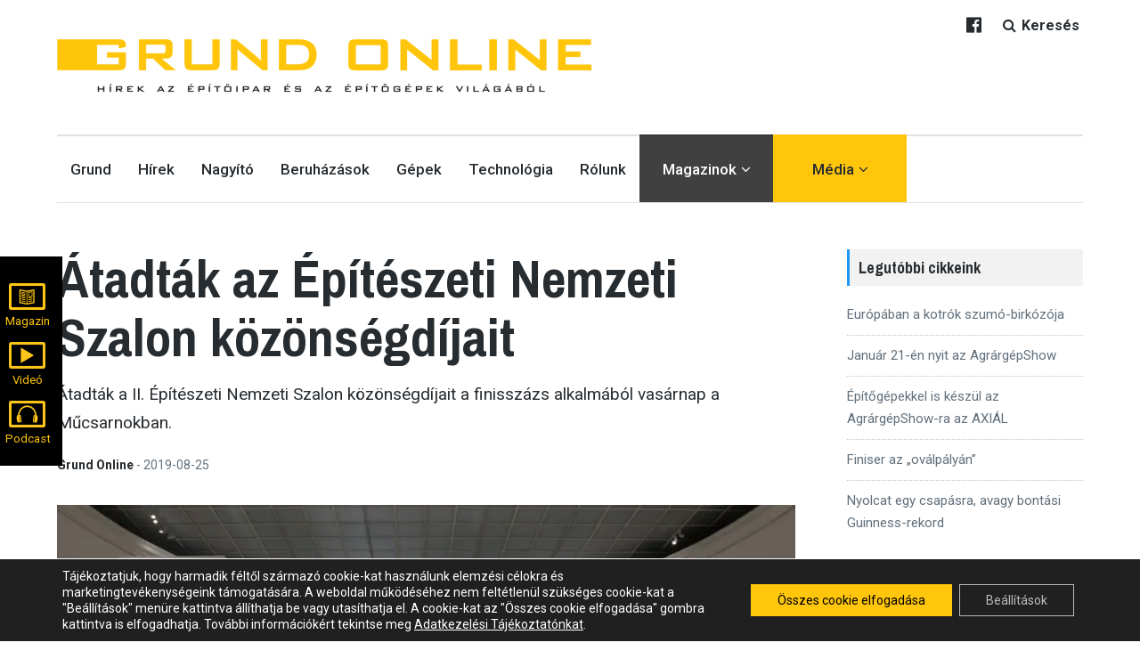

--- FILE ---
content_type: text/html; charset=UTF-8
request_url: https://grundonline.hu/blog/2019/08/25/atadtak-az-epiteszeti-nemzeti-szalon-kozonsegdijait/
body_size: 118970
content:
<!DOCTYPE html>
<html lang="hu" class="no-js">
<head>        
	<meta charset="UTF-8">
	<meta name="viewport" content="width=device-width, initial-scale=1">
	<link rel="profile" href="http://gmpg.org/xfn/11">
	<link rel="pingback" href="https://grundonline.hu/xmlrpc.php">
	<meta name='robots' content='index, follow, max-image-preview:large, max-snippet:-1, max-video-preview:-1' />
<script>document.documentElement.className = document.documentElement.className.replace("no-js","js");</script>

	<!-- This site is optimized with the Yoast SEO plugin v26.8 - https://yoast.com/product/yoast-seo-wordpress/ -->
	<title>Átadták az Építészeti Nemzeti Szalon közönségdíjait - Grund Online</title>
	<meta name="description" content="Átadták a II. Építészeti Nemzeti Szalon közönségdíjait a finisszázs alkalmából vasárnap a Műcsarnokban. Az új Néprajzi Múzeum épülete is közönségdíjat kapott." />
	<link rel="canonical" href="https://grundonline.hu/blog/2019/08/25/atadtak-az-epiteszeti-nemzeti-szalon-kozonsegdijait/" />
	<meta property="og:locale" content="hu_HU" />
	<meta property="og:type" content="article" />
	<meta property="og:title" content="Átadták az Építészeti Nemzeti Szalon közönségdíjait - Grund Online" />
	<meta property="og:description" content="Átadták a II. Építészeti Nemzeti Szalon közönségdíjait a finisszázs alkalmából vasárnap a Műcsarnokban. Az új Néprajzi Múzeum épülete is közönségdíjat kapott." />
	<meta property="og:url" content="https://grundonline.hu/blog/2019/08/25/atadtak-az-epiteszeti-nemzeti-szalon-kozonsegdijait/" />
	<meta property="og:site_name" content="Grund Online" />
	<meta property="article:published_time" content="2019-08-25T15:22:40+00:00" />
	<meta property="og:image" content="https://grundonline.hu/wp-content/uploads/2019/08/epiteszeti_szalon.jpg" />
	<meta property="og:image:width" content="1280" />
	<meta property="og:image:height" content="720" />
	<meta property="og:image:type" content="image/jpeg" />
	<meta name="author" content="Grund Online" />
	<meta name="twitter:card" content="summary_large_image" />
	<meta name="twitter:label1" content="Szerző:" />
	<meta name="twitter:data1" content="Grund Online" />
	<meta name="twitter:label2" content="Becsült olvasási idő" />
	<meta name="twitter:data2" content="2 perc" />
	<script type="application/ld+json" class="yoast-schema-graph">{"@context":"https://schema.org","@graph":[{"@type":"Article","@id":"https://grundonline.hu/blog/2019/08/25/atadtak-az-epiteszeti-nemzeti-szalon-kozonsegdijait/#article","isPartOf":{"@id":"https://grundonline.hu/blog/2019/08/25/atadtak-az-epiteszeti-nemzeti-szalon-kozonsegdijait/"},"author":{"name":"Grund Online","@id":"https://grundonline.hu/#/schema/person/0659a59e0da07b4c65e58378929b9e64"},"headline":"Átadták az Építészeti Nemzeti Szalon közönségdíjait","datePublished":"2019-08-25T15:22:40+00:00","mainEntityOfPage":{"@id":"https://grundonline.hu/blog/2019/08/25/atadtak-az-epiteszeti-nemzeti-szalon-kozonsegdijait/"},"wordCount":440,"publisher":{"@id":"https://grundonline.hu/#organization"},"image":{"@id":"https://grundonline.hu/blog/2019/08/25/atadtak-az-epiteszeti-nemzeti-szalon-kozonsegdijait/#primaryimage"},"thumbnailUrl":"https://grundonline.hu/wp-content/uploads/2019/08/epiteszeti_szalon.jpg","keywords":["építészet","Építészeti Nemzeti Szalon"],"articleSection":["Hírek"],"inLanguage":"hu"},{"@type":"WebPage","@id":"https://grundonline.hu/blog/2019/08/25/atadtak-az-epiteszeti-nemzeti-szalon-kozonsegdijait/","url":"https://grundonline.hu/blog/2019/08/25/atadtak-az-epiteszeti-nemzeti-szalon-kozonsegdijait/","name":"Átadták az Építészeti Nemzeti Szalon közönségdíjait - Grund Online","isPartOf":{"@id":"https://grundonline.hu/#website"},"primaryImageOfPage":{"@id":"https://grundonline.hu/blog/2019/08/25/atadtak-az-epiteszeti-nemzeti-szalon-kozonsegdijait/#primaryimage"},"image":{"@id":"https://grundonline.hu/blog/2019/08/25/atadtak-az-epiteszeti-nemzeti-szalon-kozonsegdijait/#primaryimage"},"thumbnailUrl":"https://grundonline.hu/wp-content/uploads/2019/08/epiteszeti_szalon.jpg","datePublished":"2019-08-25T15:22:40+00:00","description":"Átadták a II. Építészeti Nemzeti Szalon közönségdíjait a finisszázs alkalmából vasárnap a Műcsarnokban. Az új Néprajzi Múzeum épülete is közönségdíjat kapott.","breadcrumb":{"@id":"https://grundonline.hu/blog/2019/08/25/atadtak-az-epiteszeti-nemzeti-szalon-kozonsegdijait/#breadcrumb"},"inLanguage":"hu","potentialAction":[{"@type":"ReadAction","target":["https://grundonline.hu/blog/2019/08/25/atadtak-az-epiteszeti-nemzeti-szalon-kozonsegdijait/"]}]},{"@type":"ImageObject","inLanguage":"hu","@id":"https://grundonline.hu/blog/2019/08/25/atadtak-az-epiteszeti-nemzeti-szalon-kozonsegdijait/#primaryimage","url":"https://grundonline.hu/wp-content/uploads/2019/08/epiteszeti_szalon.jpg","contentUrl":"https://grundonline.hu/wp-content/uploads/2019/08/epiteszeti_szalon.jpg","width":1280,"height":720,"caption":"Forrás: MMA"},{"@type":"BreadcrumbList","@id":"https://grundonline.hu/blog/2019/08/25/atadtak-az-epiteszeti-nemzeti-szalon-kozonsegdijait/#breadcrumb","itemListElement":[{"@type":"ListItem","position":1,"name":"Kezdőlap","item":"https://grundonline.hu/"},{"@type":"ListItem","position":2,"name":"Átadták az Építészeti Nemzeti Szalon közönségdíjait"}]},{"@type":"WebSite","@id":"https://grundonline.hu/#website","url":"https://grundonline.hu/","name":"Grund Online","description":"Hírek az építőipar és az építőgépek világából.","publisher":{"@id":"https://grundonline.hu/#organization"},"potentialAction":[{"@type":"SearchAction","target":{"@type":"EntryPoint","urlTemplate":"https://grundonline.hu/?s={search_term_string}"},"query-input":{"@type":"PropertyValueSpecification","valueRequired":true,"valueName":"search_term_string"}}],"inLanguage":"hu"},{"@type":"Organization","@id":"https://grundonline.hu/#organization","name":"Grund Online","url":"https://grundonline.hu/","logo":{"@type":"ImageObject","inLanguage":"hu","@id":"https://grundonline.hu/#/schema/logo/image/","url":"https://grundonline.hu/wp-content/uploads/2018/03/Grund-Online-logo.png","contentUrl":"https://grundonline.hu/wp-content/uploads/2018/03/Grund-Online-logo.png","width":2363,"height":591,"caption":"Grund Online"},"image":{"@id":"https://grundonline.hu/#/schema/logo/image/"}},{"@type":"Person","@id":"https://grundonline.hu/#/schema/person/0659a59e0da07b4c65e58378929b9e64","name":"Grund Online","url":"https://grundonline.hu/blog/author/grund-online/"}]}</script>
	<!-- / Yoast SEO plugin. -->


<link rel='dns-prefetch' href='//cdn.jsdelivr.net' />
<link rel='dns-prefetch' href='//fonts.googleapis.com' />
<link rel="alternate" type="application/rss+xml" title="Grund Online &raquo; hírcsatorna" href="https://grundonline.hu/feed/" />
<link rel="alternate" type="application/rss+xml" title="Grund Online &raquo; hozzászólás hírcsatorna" href="https://grundonline.hu/comments/feed/" />
<link rel="alternate" title="oEmbed (JSON)" type="application/json+oembed" href="https://grundonline.hu/wp-json/oembed/1.0/embed?url=https%3A%2F%2Fgrundonline.hu%2Fblog%2F2019%2F08%2F25%2Fatadtak-az-epiteszeti-nemzeti-szalon-kozonsegdijait%2F" />
<link rel="alternate" title="oEmbed (XML)" type="text/xml+oembed" href="https://grundonline.hu/wp-json/oembed/1.0/embed?url=https%3A%2F%2Fgrundonline.hu%2Fblog%2F2019%2F08%2F25%2Fatadtak-az-epiteszeti-nemzeti-szalon-kozonsegdijait%2F&#038;format=xml" />
<style id='wp-img-auto-sizes-contain-inline-css' type='text/css'>
img:is([sizes=auto i],[sizes^="auto," i]){contain-intrinsic-size:3000px 1500px}
/*# sourceURL=wp-img-auto-sizes-contain-inline-css */
</style>
<style id='wp-block-library-inline-css' type='text/css'>
:root{--wp-block-synced-color:#7a00df;--wp-block-synced-color--rgb:122,0,223;--wp-bound-block-color:var(--wp-block-synced-color);--wp-editor-canvas-background:#ddd;--wp-admin-theme-color:#007cba;--wp-admin-theme-color--rgb:0,124,186;--wp-admin-theme-color-darker-10:#006ba1;--wp-admin-theme-color-darker-10--rgb:0,107,160.5;--wp-admin-theme-color-darker-20:#005a87;--wp-admin-theme-color-darker-20--rgb:0,90,135;--wp-admin-border-width-focus:2px}@media (min-resolution:192dpi){:root{--wp-admin-border-width-focus:1.5px}}.wp-element-button{cursor:pointer}:root .has-very-light-gray-background-color{background-color:#eee}:root .has-very-dark-gray-background-color{background-color:#313131}:root .has-very-light-gray-color{color:#eee}:root .has-very-dark-gray-color{color:#313131}:root .has-vivid-green-cyan-to-vivid-cyan-blue-gradient-background{background:linear-gradient(135deg,#00d084,#0693e3)}:root .has-purple-crush-gradient-background{background:linear-gradient(135deg,#34e2e4,#4721fb 50%,#ab1dfe)}:root .has-hazy-dawn-gradient-background{background:linear-gradient(135deg,#faaca8,#dad0ec)}:root .has-subdued-olive-gradient-background{background:linear-gradient(135deg,#fafae1,#67a671)}:root .has-atomic-cream-gradient-background{background:linear-gradient(135deg,#fdd79a,#004a59)}:root .has-nightshade-gradient-background{background:linear-gradient(135deg,#330968,#31cdcf)}:root .has-midnight-gradient-background{background:linear-gradient(135deg,#020381,#2874fc)}:root{--wp--preset--font-size--normal:16px;--wp--preset--font-size--huge:42px}.has-regular-font-size{font-size:1em}.has-larger-font-size{font-size:2.625em}.has-normal-font-size{font-size:var(--wp--preset--font-size--normal)}.has-huge-font-size{font-size:var(--wp--preset--font-size--huge)}.has-text-align-center{text-align:center}.has-text-align-left{text-align:left}.has-text-align-right{text-align:right}.has-fit-text{white-space:nowrap!important}#end-resizable-editor-section{display:none}.aligncenter{clear:both}.items-justified-left{justify-content:flex-start}.items-justified-center{justify-content:center}.items-justified-right{justify-content:flex-end}.items-justified-space-between{justify-content:space-between}.screen-reader-text{border:0;clip-path:inset(50%);height:1px;margin:-1px;overflow:hidden;padding:0;position:absolute;width:1px;word-wrap:normal!important}.screen-reader-text:focus{background-color:#ddd;clip-path:none;color:#444;display:block;font-size:1em;height:auto;left:5px;line-height:normal;padding:15px 23px 14px;text-decoration:none;top:5px;width:auto;z-index:100000}html :where(.has-border-color){border-style:solid}html :where([style*=border-top-color]){border-top-style:solid}html :where([style*=border-right-color]){border-right-style:solid}html :where([style*=border-bottom-color]){border-bottom-style:solid}html :where([style*=border-left-color]){border-left-style:solid}html :where([style*=border-width]){border-style:solid}html :where([style*=border-top-width]){border-top-style:solid}html :where([style*=border-right-width]){border-right-style:solid}html :where([style*=border-bottom-width]){border-bottom-style:solid}html :where([style*=border-left-width]){border-left-style:solid}html :where(img[class*=wp-image-]){height:auto;max-width:100%}:where(figure){margin:0 0 1em}html :where(.is-position-sticky){--wp-admin--admin-bar--position-offset:var(--wp-admin--admin-bar--height,0px)}@media screen and (max-width:600px){html :where(.is-position-sticky){--wp-admin--admin-bar--position-offset:0px}}

/*# sourceURL=wp-block-library-inline-css */
</style><style id='wp-block-heading-inline-css' type='text/css'>
h1:where(.wp-block-heading).has-background,h2:where(.wp-block-heading).has-background,h3:where(.wp-block-heading).has-background,h4:where(.wp-block-heading).has-background,h5:where(.wp-block-heading).has-background,h6:where(.wp-block-heading).has-background{padding:1.25em 2.375em}h1.has-text-align-left[style*=writing-mode]:where([style*=vertical-lr]),h1.has-text-align-right[style*=writing-mode]:where([style*=vertical-rl]),h2.has-text-align-left[style*=writing-mode]:where([style*=vertical-lr]),h2.has-text-align-right[style*=writing-mode]:where([style*=vertical-rl]),h3.has-text-align-left[style*=writing-mode]:where([style*=vertical-lr]),h3.has-text-align-right[style*=writing-mode]:where([style*=vertical-rl]),h4.has-text-align-left[style*=writing-mode]:where([style*=vertical-lr]),h4.has-text-align-right[style*=writing-mode]:where([style*=vertical-rl]),h5.has-text-align-left[style*=writing-mode]:where([style*=vertical-lr]),h5.has-text-align-right[style*=writing-mode]:where([style*=vertical-rl]),h6.has-text-align-left[style*=writing-mode]:where([style*=vertical-lr]),h6.has-text-align-right[style*=writing-mode]:where([style*=vertical-rl]){rotate:180deg}
/*# sourceURL=https://grundonline.hu/wp-includes/blocks/heading/style.min.css */
</style>
<style id='wp-block-latest-posts-inline-css' type='text/css'>
.wp-block-latest-posts{box-sizing:border-box}.wp-block-latest-posts.alignleft{margin-right:2em}.wp-block-latest-posts.alignright{margin-left:2em}.wp-block-latest-posts.wp-block-latest-posts__list{list-style:none}.wp-block-latest-posts.wp-block-latest-posts__list li{clear:both;overflow-wrap:break-word}.wp-block-latest-posts.is-grid{display:flex;flex-wrap:wrap}.wp-block-latest-posts.is-grid li{margin:0 1.25em 1.25em 0;width:100%}@media (min-width:600px){.wp-block-latest-posts.columns-2 li{width:calc(50% - .625em)}.wp-block-latest-posts.columns-2 li:nth-child(2n){margin-right:0}.wp-block-latest-posts.columns-3 li{width:calc(33.33333% - .83333em)}.wp-block-latest-posts.columns-3 li:nth-child(3n){margin-right:0}.wp-block-latest-posts.columns-4 li{width:calc(25% - .9375em)}.wp-block-latest-posts.columns-4 li:nth-child(4n){margin-right:0}.wp-block-latest-posts.columns-5 li{width:calc(20% - 1em)}.wp-block-latest-posts.columns-5 li:nth-child(5n){margin-right:0}.wp-block-latest-posts.columns-6 li{width:calc(16.66667% - 1.04167em)}.wp-block-latest-posts.columns-6 li:nth-child(6n){margin-right:0}}:root :where(.wp-block-latest-posts.is-grid){padding:0}:root :where(.wp-block-latest-posts.wp-block-latest-posts__list){padding-left:0}.wp-block-latest-posts__post-author,.wp-block-latest-posts__post-date{display:block;font-size:.8125em}.wp-block-latest-posts__post-excerpt,.wp-block-latest-posts__post-full-content{margin-bottom:1em;margin-top:.5em}.wp-block-latest-posts__featured-image a{display:inline-block}.wp-block-latest-posts__featured-image img{height:auto;max-width:100%;width:auto}.wp-block-latest-posts__featured-image.alignleft{float:left;margin-right:1em}.wp-block-latest-posts__featured-image.alignright{float:right;margin-left:1em}.wp-block-latest-posts__featured-image.aligncenter{margin-bottom:1em;text-align:center}
/*# sourceURL=https://grundonline.hu/wp-includes/blocks/latest-posts/style.min.css */
</style>
<style id='wp-block-tag-cloud-inline-css' type='text/css'>
.wp-block-tag-cloud{box-sizing:border-box}.wp-block-tag-cloud.aligncenter{justify-content:center;text-align:center}.wp-block-tag-cloud a{display:inline-block;margin-right:5px}.wp-block-tag-cloud span{display:inline-block;margin-left:5px;text-decoration:none}:root :where(.wp-block-tag-cloud.is-style-outline){display:flex;flex-wrap:wrap;gap:1ch}:root :where(.wp-block-tag-cloud.is-style-outline a){border:1px solid;font-size:unset!important;margin-right:0;padding:1ch 2ch;text-decoration:none!important}
/*# sourceURL=https://grundonline.hu/wp-includes/blocks/tag-cloud/style.min.css */
</style>
<style id='wp-block-group-inline-css' type='text/css'>
.wp-block-group{box-sizing:border-box}:where(.wp-block-group.wp-block-group-is-layout-constrained){position:relative}
/*# sourceURL=https://grundonline.hu/wp-includes/blocks/group/style.min.css */
</style>
<style id='global-styles-inline-css' type='text/css'>
:root{--wp--preset--aspect-ratio--square: 1;--wp--preset--aspect-ratio--4-3: 4/3;--wp--preset--aspect-ratio--3-4: 3/4;--wp--preset--aspect-ratio--3-2: 3/2;--wp--preset--aspect-ratio--2-3: 2/3;--wp--preset--aspect-ratio--16-9: 16/9;--wp--preset--aspect-ratio--9-16: 9/16;--wp--preset--color--black: #000000;--wp--preset--color--cyan-bluish-gray: #abb8c3;--wp--preset--color--white: #ffffff;--wp--preset--color--pale-pink: #f78da7;--wp--preset--color--vivid-red: #cf2e2e;--wp--preset--color--luminous-vivid-orange: #ff6900;--wp--preset--color--luminous-vivid-amber: #fcb900;--wp--preset--color--light-green-cyan: #7bdcb5;--wp--preset--color--vivid-green-cyan: #00d084;--wp--preset--color--pale-cyan-blue: #8ed1fc;--wp--preset--color--vivid-cyan-blue: #0693e3;--wp--preset--color--vivid-purple: #9b51e0;--wp--preset--color--primary: #FFC60B;--wp--preset--color--secondary: #29534D;--wp--preset--color--bcg-light: #f2f2f2;--wp--preset--color--bcg-dark: #272c30;--wp--preset--color--txt-light: #FFFFFF;--wp--preset--color--txt-dark: #000000;--wp--preset--color--separator: #1d96f3;--wp--preset--gradient--vivid-cyan-blue-to-vivid-purple: linear-gradient(135deg,rgb(6,147,227) 0%,rgb(155,81,224) 100%);--wp--preset--gradient--light-green-cyan-to-vivid-green-cyan: linear-gradient(135deg,rgb(122,220,180) 0%,rgb(0,208,130) 100%);--wp--preset--gradient--luminous-vivid-amber-to-luminous-vivid-orange: linear-gradient(135deg,rgb(252,185,0) 0%,rgb(255,105,0) 100%);--wp--preset--gradient--luminous-vivid-orange-to-vivid-red: linear-gradient(135deg,rgb(255,105,0) 0%,rgb(207,46,46) 100%);--wp--preset--gradient--very-light-gray-to-cyan-bluish-gray: linear-gradient(135deg,rgb(238,238,238) 0%,rgb(169,184,195) 100%);--wp--preset--gradient--cool-to-warm-spectrum: linear-gradient(135deg,rgb(74,234,220) 0%,rgb(151,120,209) 20%,rgb(207,42,186) 40%,rgb(238,44,130) 60%,rgb(251,105,98) 80%,rgb(254,248,76) 100%);--wp--preset--gradient--blush-light-purple: linear-gradient(135deg,rgb(255,206,236) 0%,rgb(152,150,240) 100%);--wp--preset--gradient--blush-bordeaux: linear-gradient(135deg,rgb(254,205,165) 0%,rgb(254,45,45) 50%,rgb(107,0,62) 100%);--wp--preset--gradient--luminous-dusk: linear-gradient(135deg,rgb(255,203,112) 0%,rgb(199,81,192) 50%,rgb(65,88,208) 100%);--wp--preset--gradient--pale-ocean: linear-gradient(135deg,rgb(255,245,203) 0%,rgb(182,227,212) 50%,rgb(51,167,181) 100%);--wp--preset--gradient--electric-grass: linear-gradient(135deg,rgb(202,248,128) 0%,rgb(113,206,126) 100%);--wp--preset--gradient--midnight: linear-gradient(135deg,rgb(2,3,129) 0%,rgb(40,116,252) 100%);--wp--preset--font-size--small: 0.9em;--wp--preset--font-size--medium: 1.1em;--wp--preset--font-size--large: 1.25em;--wp--preset--font-size--x-large: 42px;--wp--preset--font-size--extra-small: 0.8em;--wp--preset--font-size--extra-large: 2em;--wp--preset--font-family--header: 'Archivo Narrow', sans-serif;--wp--preset--font-family--body: 'Roboto', sans-serif;--wp--preset--spacing--20: 0.44rem;--wp--preset--spacing--30: 0.67rem;--wp--preset--spacing--40: 1rem;--wp--preset--spacing--50: 1.5rem;--wp--preset--spacing--60: 2.25rem;--wp--preset--spacing--70: 3.38rem;--wp--preset--spacing--80: 5.06rem;--wp--preset--spacing--h-s: 1.5rem;--wp--preset--spacing--h-m: 5rem;--wp--preset--spacing--h-l: 10rem;--wp--preset--spacing--h-mobile: 30px;--wp--preset--spacing--v-s: 0.8rem;--wp--preset--spacing--v-m: 3rem;--wp--preset--shadow--natural: 6px 6px 9px rgba(0, 0, 0, 0.2);--wp--preset--shadow--deep: 12px 12px 50px rgba(0, 0, 0, 0.4);--wp--preset--shadow--sharp: 6px 6px 0px rgba(0, 0, 0, 0.2);--wp--preset--shadow--outlined: 6px 6px 0px -3px rgb(255, 255, 255), 6px 6px rgb(0, 0, 0);--wp--preset--shadow--crisp: 6px 6px 0px rgb(0, 0, 0);--wp--custom--line-height--body: 1.7;--wp--custom--line-height--heading: 1.3;}:where(body) { margin: 0; }.wp-site-blocks > .alignleft { float: left; margin-right: 2em; }.wp-site-blocks > .alignright { float: right; margin-left: 2em; }.wp-site-blocks > .aligncenter { justify-content: center; margin-left: auto; margin-right: auto; }:where(.wp-site-blocks) > * { margin-block-start: 24px; margin-block-end: 0; }:where(.wp-site-blocks) > :first-child { margin-block-start: 0; }:where(.wp-site-blocks) > :last-child { margin-block-end: 0; }:root { --wp--style--block-gap: 24px; }:root :where(.is-layout-flow) > :first-child{margin-block-start: 0;}:root :where(.is-layout-flow) > :last-child{margin-block-end: 0;}:root :where(.is-layout-flow) > *{margin-block-start: 24px;margin-block-end: 0;}:root :where(.is-layout-constrained) > :first-child{margin-block-start: 0;}:root :where(.is-layout-constrained) > :last-child{margin-block-end: 0;}:root :where(.is-layout-constrained) > *{margin-block-start: 24px;margin-block-end: 0;}:root :where(.is-layout-flex){gap: 24px;}:root :where(.is-layout-grid){gap: 24px;}.is-layout-flow > .alignleft{float: left;margin-inline-start: 0;margin-inline-end: 2em;}.is-layout-flow > .alignright{float: right;margin-inline-start: 2em;margin-inline-end: 0;}.is-layout-flow > .aligncenter{margin-left: auto !important;margin-right: auto !important;}.is-layout-constrained > .alignleft{float: left;margin-inline-start: 0;margin-inline-end: 2em;}.is-layout-constrained > .alignright{float: right;margin-inline-start: 2em;margin-inline-end: 0;}.is-layout-constrained > .aligncenter{margin-left: auto !important;margin-right: auto !important;}.is-layout-constrained > :where(:not(.alignleft):not(.alignright):not(.alignfull)){margin-left: auto !important;margin-right: auto !important;}body .is-layout-flex{display: flex;}.is-layout-flex{flex-wrap: wrap;align-items: center;}.is-layout-flex > :is(*, div){margin: 0;}body .is-layout-grid{display: grid;}.is-layout-grid > :is(*, div){margin: 0;}body{padding-top: 0px;padding-right: 0px;padding-bottom: 0px;padding-left: 0px;}a:where(:not(.wp-element-button)){text-decoration: underline;}:root :where(.wp-element-button, .wp-block-button__link){background-color: #32373c;border-width: 0;color: #fff;font-family: inherit;font-size: inherit;font-style: inherit;font-weight: inherit;letter-spacing: inherit;line-height: inherit;padding-top: calc(0.667em + 2px);padding-right: calc(1.333em + 2px);padding-bottom: calc(0.667em + 2px);padding-left: calc(1.333em + 2px);text-decoration: none;text-transform: inherit;}.has-black-color{color: var(--wp--preset--color--black) !important;}.has-cyan-bluish-gray-color{color: var(--wp--preset--color--cyan-bluish-gray) !important;}.has-white-color{color: var(--wp--preset--color--white) !important;}.has-pale-pink-color{color: var(--wp--preset--color--pale-pink) !important;}.has-vivid-red-color{color: var(--wp--preset--color--vivid-red) !important;}.has-luminous-vivid-orange-color{color: var(--wp--preset--color--luminous-vivid-orange) !important;}.has-luminous-vivid-amber-color{color: var(--wp--preset--color--luminous-vivid-amber) !important;}.has-light-green-cyan-color{color: var(--wp--preset--color--light-green-cyan) !important;}.has-vivid-green-cyan-color{color: var(--wp--preset--color--vivid-green-cyan) !important;}.has-pale-cyan-blue-color{color: var(--wp--preset--color--pale-cyan-blue) !important;}.has-vivid-cyan-blue-color{color: var(--wp--preset--color--vivid-cyan-blue) !important;}.has-vivid-purple-color{color: var(--wp--preset--color--vivid-purple) !important;}.has-primary-color{color: var(--wp--preset--color--primary) !important;}.has-secondary-color{color: var(--wp--preset--color--secondary) !important;}.has-bcg-light-color{color: var(--wp--preset--color--bcg-light) !important;}.has-bcg-dark-color{color: var(--wp--preset--color--bcg-dark) !important;}.has-txt-light-color{color: var(--wp--preset--color--txt-light) !important;}.has-txt-dark-color{color: var(--wp--preset--color--txt-dark) !important;}.has-separator-color{color: var(--wp--preset--color--separator) !important;}.has-black-background-color{background-color: var(--wp--preset--color--black) !important;}.has-cyan-bluish-gray-background-color{background-color: var(--wp--preset--color--cyan-bluish-gray) !important;}.has-white-background-color{background-color: var(--wp--preset--color--white) !important;}.has-pale-pink-background-color{background-color: var(--wp--preset--color--pale-pink) !important;}.has-vivid-red-background-color{background-color: var(--wp--preset--color--vivid-red) !important;}.has-luminous-vivid-orange-background-color{background-color: var(--wp--preset--color--luminous-vivid-orange) !important;}.has-luminous-vivid-amber-background-color{background-color: var(--wp--preset--color--luminous-vivid-amber) !important;}.has-light-green-cyan-background-color{background-color: var(--wp--preset--color--light-green-cyan) !important;}.has-vivid-green-cyan-background-color{background-color: var(--wp--preset--color--vivid-green-cyan) !important;}.has-pale-cyan-blue-background-color{background-color: var(--wp--preset--color--pale-cyan-blue) !important;}.has-vivid-cyan-blue-background-color{background-color: var(--wp--preset--color--vivid-cyan-blue) !important;}.has-vivid-purple-background-color{background-color: var(--wp--preset--color--vivid-purple) !important;}.has-primary-background-color{background-color: var(--wp--preset--color--primary) !important;}.has-secondary-background-color{background-color: var(--wp--preset--color--secondary) !important;}.has-bcg-light-background-color{background-color: var(--wp--preset--color--bcg-light) !important;}.has-bcg-dark-background-color{background-color: var(--wp--preset--color--bcg-dark) !important;}.has-txt-light-background-color{background-color: var(--wp--preset--color--txt-light) !important;}.has-txt-dark-background-color{background-color: var(--wp--preset--color--txt-dark) !important;}.has-separator-background-color{background-color: var(--wp--preset--color--separator) !important;}.has-black-border-color{border-color: var(--wp--preset--color--black) !important;}.has-cyan-bluish-gray-border-color{border-color: var(--wp--preset--color--cyan-bluish-gray) !important;}.has-white-border-color{border-color: var(--wp--preset--color--white) !important;}.has-pale-pink-border-color{border-color: var(--wp--preset--color--pale-pink) !important;}.has-vivid-red-border-color{border-color: var(--wp--preset--color--vivid-red) !important;}.has-luminous-vivid-orange-border-color{border-color: var(--wp--preset--color--luminous-vivid-orange) !important;}.has-luminous-vivid-amber-border-color{border-color: var(--wp--preset--color--luminous-vivid-amber) !important;}.has-light-green-cyan-border-color{border-color: var(--wp--preset--color--light-green-cyan) !important;}.has-vivid-green-cyan-border-color{border-color: var(--wp--preset--color--vivid-green-cyan) !important;}.has-pale-cyan-blue-border-color{border-color: var(--wp--preset--color--pale-cyan-blue) !important;}.has-vivid-cyan-blue-border-color{border-color: var(--wp--preset--color--vivid-cyan-blue) !important;}.has-vivid-purple-border-color{border-color: var(--wp--preset--color--vivid-purple) !important;}.has-primary-border-color{border-color: var(--wp--preset--color--primary) !important;}.has-secondary-border-color{border-color: var(--wp--preset--color--secondary) !important;}.has-bcg-light-border-color{border-color: var(--wp--preset--color--bcg-light) !important;}.has-bcg-dark-border-color{border-color: var(--wp--preset--color--bcg-dark) !important;}.has-txt-light-border-color{border-color: var(--wp--preset--color--txt-light) !important;}.has-txt-dark-border-color{border-color: var(--wp--preset--color--txt-dark) !important;}.has-separator-border-color{border-color: var(--wp--preset--color--separator) !important;}.has-vivid-cyan-blue-to-vivid-purple-gradient-background{background: var(--wp--preset--gradient--vivid-cyan-blue-to-vivid-purple) !important;}.has-light-green-cyan-to-vivid-green-cyan-gradient-background{background: var(--wp--preset--gradient--light-green-cyan-to-vivid-green-cyan) !important;}.has-luminous-vivid-amber-to-luminous-vivid-orange-gradient-background{background: var(--wp--preset--gradient--luminous-vivid-amber-to-luminous-vivid-orange) !important;}.has-luminous-vivid-orange-to-vivid-red-gradient-background{background: var(--wp--preset--gradient--luminous-vivid-orange-to-vivid-red) !important;}.has-very-light-gray-to-cyan-bluish-gray-gradient-background{background: var(--wp--preset--gradient--very-light-gray-to-cyan-bluish-gray) !important;}.has-cool-to-warm-spectrum-gradient-background{background: var(--wp--preset--gradient--cool-to-warm-spectrum) !important;}.has-blush-light-purple-gradient-background{background: var(--wp--preset--gradient--blush-light-purple) !important;}.has-blush-bordeaux-gradient-background{background: var(--wp--preset--gradient--blush-bordeaux) !important;}.has-luminous-dusk-gradient-background{background: var(--wp--preset--gradient--luminous-dusk) !important;}.has-pale-ocean-gradient-background{background: var(--wp--preset--gradient--pale-ocean) !important;}.has-electric-grass-gradient-background{background: var(--wp--preset--gradient--electric-grass) !important;}.has-midnight-gradient-background{background: var(--wp--preset--gradient--midnight) !important;}.has-small-font-size{font-size: var(--wp--preset--font-size--small) !important;}.has-medium-font-size{font-size: var(--wp--preset--font-size--medium) !important;}.has-large-font-size{font-size: var(--wp--preset--font-size--large) !important;}.has-x-large-font-size{font-size: var(--wp--preset--font-size--x-large) !important;}.has-extra-small-font-size{font-size: var(--wp--preset--font-size--extra-small) !important;}.has-extra-large-font-size{font-size: var(--wp--preset--font-size--extra-large) !important;}.has-header-font-family{font-family: var(--wp--preset--font-family--header) !important;}.has-body-font-family{font-family: var(--wp--preset--font-family--body) !important;}
/*# sourceURL=global-styles-inline-css */
</style>

<link rel='stylesheet' id='main-css' href='https://grundonline.hu/wp-content/themes/grund/lenscap.css?ver=2022.10.253' type='text/css' media='' />
<link rel='stylesheet' id='grund-css-css' href='https://grundonline.hu/wp-content/themes/grund/style.css?ver=1.002' type='text/css' media='' />
<link rel='stylesheet' id='fancybox-css' href='https://cdn.jsdelivr.net/npm/@fancyapps/ui/dist/fancybox.css?ver=6.9' type='text/css' media='all' />
<link rel='stylesheet' id='lenscap-fonts-css' href='//fonts.googleapis.com/css?family=Archivo+Narrow%3A400%2C700%7CRoboto%3A400%2C500%2C700%2C300%2C400italic&#038;subset=latin%2Clatin-ext' type='text/css' media='all' />
<link rel='stylesheet' id='font-awesome-css' href='https://grundonline.hu/wp-content/themes/lenscap/inc/fontawesome/css/font-awesome.css?ver=4.4.0' type='text/css' media='screen' />
<link rel='stylesheet' id='lenscap-style-css' href='https://grundonline.hu/wp-content/themes/grund/style.css?ver=6.9' type='text/css' media='all' />
<style id='lenscap-style-inline-css' type='text/css'>


	button, input[type='button'],
	input[type='reset'],
	input[type='submit'],
	.button,
	#page #infinite-handle button,
	#page #infinite-handle button:hover,
	.comment-navigation a,
	.drawer .tax-widget a,
	.su-button,
	h3.comments-title,
	.page-numbers.current,
	.page-numbers:hover,
	.woocommerce nav.woocommerce-pagination ul li span.current,
	.woocommerce nav.woocommerce-pagination ul li span:hover,
	.woocommerce nav.woocommerce-pagination ul li a:hover,
	a.added_to_cart,
	.woocommerce .widget_price_filter .ui-slider .ui-slider-handle,
	.woocommerce .widget_price_filter .ui-slider .ui-slider-range,
	.woocommerce button.button.alt,
	.woocommerce button.button.alt:hover,
	.woocommerce button.button,
	.woocommerce button.button:hover,
	.woocommerce a.button.lenscap,
	.woocommerce-cart .wc-proceed-to-lenscap a.lenscap-button,
	.woocommerce-cart .wc-proceed-to-lenscap a.lenscap-button:hover,
	.woocommerce input.button.alt,
	.woocommerce input.button.alt:hover {
	      background-color: #1d96f3;
	}

	.widget-area aside .widget-title,
	.widget-area aside .widgettitle,
	.widget-area .widget-grofile h4 a,
	.site-footer .widget-title,
	.archive-header,
	.featured-content-title,
	h3.comment-reply-title,
	.category-menu-title,
	#jp-relatedposts .jp-relatedposts-headline {
		border-left-color: #1d96f3;
	}

	.sort-list .current-menu-item {
		border-bottom-color: #1d96f3;
	}

	.index-posts .grid-cats a,
	.grid-cats a,
	li.is-active:before,
	li:hover:before {
		color: #1d96f3;
	}

	.main-navigation ul li.current-menu-item,
	.main-navigation ul li.current-page-item,
	.main-navigation ul li:hover {
		border-top-color: #1d96f3;
	}

	.featured-content-posts .post .grid-text,
	.hero-pager-wrap,
	.featured-content-wrapper .slide-navs a,
	.featured-content-wrapper .featured-content-title,
	.featured-content-nav {
		background: .6;
	}

	#hero-pager .pager-tip {
		border-bottom-color: .6;
	}

	.featured-content-wrapper {
		background: #272c30;
	}

	.featured-content-wrapper .entry-content {
		float: none;
		width: 47.5%;
	}

	.cover-image {
		opacity: .3;
	}

	.blur {
		-webkit-filter: blur(0px);
		filter: blur(0px);
	}

	.site-footer {
		background: #272c30;
	}

	.cover-image-footer-wrap {
		opacity: .3;
		-webkit-filter: blur(0px);
		filter: blur(0px);
	}

	.featured-content-posts .post .container {
		padding-top: 5%;
		padding-bottom: 5%;
	}
	
/*# sourceURL=lenscap-style-inline-css */
</style>
<link rel='stylesheet' id='moove_gdpr_frontend-css' href='https://grundonline.hu/wp-content/plugins/gdpr-cookie-compliance/dist/styles/gdpr-main-nf.css?ver=5.0.9' type='text/css' media='all' />
<style id='moove_gdpr_frontend-inline-css' type='text/css'>
				#moove_gdpr_cookie_modal .moove-gdpr-modal-content .moove-gdpr-tab-main h3.tab-title, 
				#moove_gdpr_cookie_modal .moove-gdpr-modal-content .moove-gdpr-tab-main span.tab-title,
				#moove_gdpr_cookie_modal .moove-gdpr-modal-content .moove-gdpr-modal-left-content #moove-gdpr-menu li a, 
				#moove_gdpr_cookie_modal .moove-gdpr-modal-content .moove-gdpr-modal-left-content #moove-gdpr-menu li button,
				#moove_gdpr_cookie_modal .moove-gdpr-modal-content .moove-gdpr-modal-left-content .moove-gdpr-branding-cnt a,
				#moove_gdpr_cookie_modal .moove-gdpr-modal-content .moove-gdpr-modal-footer-content .moove-gdpr-button-holder a.mgbutton, 
				#moove_gdpr_cookie_modal .moove-gdpr-modal-content .moove-gdpr-modal-footer-content .moove-gdpr-button-holder button.mgbutton,
				#moove_gdpr_cookie_modal .cookie-switch .cookie-slider:after, 
				#moove_gdpr_cookie_modal .cookie-switch .slider:after, 
				#moove_gdpr_cookie_modal .switch .cookie-slider:after, 
				#moove_gdpr_cookie_modal .switch .slider:after,
				#moove_gdpr_cookie_info_bar .moove-gdpr-info-bar-container .moove-gdpr-info-bar-content p, 
				#moove_gdpr_cookie_info_bar .moove-gdpr-info-bar-container .moove-gdpr-info-bar-content p a,
				#moove_gdpr_cookie_info_bar .moove-gdpr-info-bar-container .moove-gdpr-info-bar-content a.mgbutton, 
				#moove_gdpr_cookie_info_bar .moove-gdpr-info-bar-container .moove-gdpr-info-bar-content button.mgbutton,
				#moove_gdpr_cookie_modal .moove-gdpr-modal-content .moove-gdpr-tab-main .moove-gdpr-tab-main-content h1, 
				#moove_gdpr_cookie_modal .moove-gdpr-modal-content .moove-gdpr-tab-main .moove-gdpr-tab-main-content h2, 
				#moove_gdpr_cookie_modal .moove-gdpr-modal-content .moove-gdpr-tab-main .moove-gdpr-tab-main-content h3, 
				#moove_gdpr_cookie_modal .moove-gdpr-modal-content .moove-gdpr-tab-main .moove-gdpr-tab-main-content h4, 
				#moove_gdpr_cookie_modal .moove-gdpr-modal-content .moove-gdpr-tab-main .moove-gdpr-tab-main-content h5, 
				#moove_gdpr_cookie_modal .moove-gdpr-modal-content .moove-gdpr-tab-main .moove-gdpr-tab-main-content h6,
				#moove_gdpr_cookie_modal .moove-gdpr-modal-content.moove_gdpr_modal_theme_v2 .moove-gdpr-modal-title .tab-title,
				#moove_gdpr_cookie_modal .moove-gdpr-modal-content.moove_gdpr_modal_theme_v2 .moove-gdpr-tab-main h3.tab-title, 
				#moove_gdpr_cookie_modal .moove-gdpr-modal-content.moove_gdpr_modal_theme_v2 .moove-gdpr-tab-main span.tab-title,
				#moove_gdpr_cookie_modal .moove-gdpr-modal-content.moove_gdpr_modal_theme_v2 .moove-gdpr-branding-cnt a {
					font-weight: inherit				}
			#moove_gdpr_cookie_modal,#moove_gdpr_cookie_info_bar,.gdpr_cookie_settings_shortcode_content{font-family:inherit}#moove_gdpr_save_popup_settings_button{background-color:#373737;color:#fff}#moove_gdpr_save_popup_settings_button:hover{background-color:#000}#moove_gdpr_cookie_info_bar .moove-gdpr-info-bar-container .moove-gdpr-info-bar-content a.mgbutton,#moove_gdpr_cookie_info_bar .moove-gdpr-info-bar-container .moove-gdpr-info-bar-content button.mgbutton{background-color:#ffc60b}#moove_gdpr_cookie_modal .moove-gdpr-modal-content .moove-gdpr-modal-footer-content .moove-gdpr-button-holder a.mgbutton,#moove_gdpr_cookie_modal .moove-gdpr-modal-content .moove-gdpr-modal-footer-content .moove-gdpr-button-holder button.mgbutton,.gdpr_cookie_settings_shortcode_content .gdpr-shr-button.button-green{background-color:#ffc60b;border-color:#ffc60b}#moove_gdpr_cookie_modal .moove-gdpr-modal-content .moove-gdpr-modal-footer-content .moove-gdpr-button-holder a.mgbutton:hover,#moove_gdpr_cookie_modal .moove-gdpr-modal-content .moove-gdpr-modal-footer-content .moove-gdpr-button-holder button.mgbutton:hover,.gdpr_cookie_settings_shortcode_content .gdpr-shr-button.button-green:hover{background-color:#fff;color:#ffc60b}#moove_gdpr_cookie_modal .moove-gdpr-modal-content .moove-gdpr-modal-close i,#moove_gdpr_cookie_modal .moove-gdpr-modal-content .moove-gdpr-modal-close span.gdpr-icon{background-color:#ffc60b;border:1px solid #ffc60b}#moove_gdpr_cookie_info_bar span.moove-gdpr-infobar-allow-all.focus-g,#moove_gdpr_cookie_info_bar span.moove-gdpr-infobar-allow-all:focus,#moove_gdpr_cookie_info_bar button.moove-gdpr-infobar-allow-all.focus-g,#moove_gdpr_cookie_info_bar button.moove-gdpr-infobar-allow-all:focus,#moove_gdpr_cookie_info_bar span.moove-gdpr-infobar-reject-btn.focus-g,#moove_gdpr_cookie_info_bar span.moove-gdpr-infobar-reject-btn:focus,#moove_gdpr_cookie_info_bar button.moove-gdpr-infobar-reject-btn.focus-g,#moove_gdpr_cookie_info_bar button.moove-gdpr-infobar-reject-btn:focus,#moove_gdpr_cookie_info_bar span.change-settings-button.focus-g,#moove_gdpr_cookie_info_bar span.change-settings-button:focus,#moove_gdpr_cookie_info_bar button.change-settings-button.focus-g,#moove_gdpr_cookie_info_bar button.change-settings-button:focus{-webkit-box-shadow:0 0 1px 3px #ffc60b;-moz-box-shadow:0 0 1px 3px #ffc60b;box-shadow:0 0 1px 3px #ffc60b}#moove_gdpr_cookie_modal .moove-gdpr-modal-content .moove-gdpr-modal-close i:hover,#moove_gdpr_cookie_modal .moove-gdpr-modal-content .moove-gdpr-modal-close span.gdpr-icon:hover,#moove_gdpr_cookie_info_bar span[data-href]>u.change-settings-button{color:#ffc60b}#moove_gdpr_cookie_modal .moove-gdpr-modal-content .moove-gdpr-modal-left-content #moove-gdpr-menu li.menu-item-selected a span.gdpr-icon,#moove_gdpr_cookie_modal .moove-gdpr-modal-content .moove-gdpr-modal-left-content #moove-gdpr-menu li.menu-item-selected button span.gdpr-icon{color:inherit}#moove_gdpr_cookie_modal .moove-gdpr-modal-content .moove-gdpr-modal-left-content #moove-gdpr-menu li a span.gdpr-icon,#moove_gdpr_cookie_modal .moove-gdpr-modal-content .moove-gdpr-modal-left-content #moove-gdpr-menu li button span.gdpr-icon{color:inherit}#moove_gdpr_cookie_modal .gdpr-acc-link{line-height:0;font-size:0;color:transparent;position:absolute}#moove_gdpr_cookie_modal .moove-gdpr-modal-content .moove-gdpr-modal-close:hover i,#moove_gdpr_cookie_modal .moove-gdpr-modal-content .moove-gdpr-modal-left-content #moove-gdpr-menu li a,#moove_gdpr_cookie_modal .moove-gdpr-modal-content .moove-gdpr-modal-left-content #moove-gdpr-menu li button,#moove_gdpr_cookie_modal .moove-gdpr-modal-content .moove-gdpr-modal-left-content #moove-gdpr-menu li button i,#moove_gdpr_cookie_modal .moove-gdpr-modal-content .moove-gdpr-modal-left-content #moove-gdpr-menu li a i,#moove_gdpr_cookie_modal .moove-gdpr-modal-content .moove-gdpr-tab-main .moove-gdpr-tab-main-content a:hover,#moove_gdpr_cookie_info_bar.moove-gdpr-dark-scheme .moove-gdpr-info-bar-container .moove-gdpr-info-bar-content a.mgbutton:hover,#moove_gdpr_cookie_info_bar.moove-gdpr-dark-scheme .moove-gdpr-info-bar-container .moove-gdpr-info-bar-content button.mgbutton:hover,#moove_gdpr_cookie_info_bar.moove-gdpr-dark-scheme .moove-gdpr-info-bar-container .moove-gdpr-info-bar-content a:hover,#moove_gdpr_cookie_info_bar.moove-gdpr-dark-scheme .moove-gdpr-info-bar-container .moove-gdpr-info-bar-content button:hover,#moove_gdpr_cookie_info_bar.moove-gdpr-dark-scheme .moove-gdpr-info-bar-container .moove-gdpr-info-bar-content span.change-settings-button:hover,#moove_gdpr_cookie_info_bar.moove-gdpr-dark-scheme .moove-gdpr-info-bar-container .moove-gdpr-info-bar-content button.change-settings-button:hover,#moove_gdpr_cookie_info_bar.moove-gdpr-dark-scheme .moove-gdpr-info-bar-container .moove-gdpr-info-bar-content u.change-settings-button:hover,#moove_gdpr_cookie_info_bar span[data-href]>u.change-settings-button,#moove_gdpr_cookie_info_bar.moove-gdpr-dark-scheme .moove-gdpr-info-bar-container .moove-gdpr-info-bar-content a.mgbutton.focus-g,#moove_gdpr_cookie_info_bar.moove-gdpr-dark-scheme .moove-gdpr-info-bar-container .moove-gdpr-info-bar-content button.mgbutton.focus-g,#moove_gdpr_cookie_info_bar.moove-gdpr-dark-scheme .moove-gdpr-info-bar-container .moove-gdpr-info-bar-content a.focus-g,#moove_gdpr_cookie_info_bar.moove-gdpr-dark-scheme .moove-gdpr-info-bar-container .moove-gdpr-info-bar-content button.focus-g,#moove_gdpr_cookie_info_bar.moove-gdpr-dark-scheme .moove-gdpr-info-bar-container .moove-gdpr-info-bar-content a.mgbutton:focus,#moove_gdpr_cookie_info_bar.moove-gdpr-dark-scheme .moove-gdpr-info-bar-container .moove-gdpr-info-bar-content button.mgbutton:focus,#moove_gdpr_cookie_info_bar.moove-gdpr-dark-scheme .moove-gdpr-info-bar-container .moove-gdpr-info-bar-content a:focus,#moove_gdpr_cookie_info_bar.moove-gdpr-dark-scheme .moove-gdpr-info-bar-container .moove-gdpr-info-bar-content button:focus,#moove_gdpr_cookie_info_bar.moove-gdpr-dark-scheme .moove-gdpr-info-bar-container .moove-gdpr-info-bar-content span.change-settings-button.focus-g,span.change-settings-button:focus,button.change-settings-button.focus-g,button.change-settings-button:focus,#moove_gdpr_cookie_info_bar.moove-gdpr-dark-scheme .moove-gdpr-info-bar-container .moove-gdpr-info-bar-content u.change-settings-button.focus-g,#moove_gdpr_cookie_info_bar.moove-gdpr-dark-scheme .moove-gdpr-info-bar-container .moove-gdpr-info-bar-content u.change-settings-button:focus{color:#ffc60b}#moove_gdpr_cookie_modal .moove-gdpr-branding.focus-g span,#moove_gdpr_cookie_modal .moove-gdpr-modal-content .moove-gdpr-tab-main a.focus-g,#moove_gdpr_cookie_modal .moove-gdpr-modal-content .moove-gdpr-tab-main .gdpr-cd-details-toggle.focus-g{color:#ffc60b}#moove_gdpr_cookie_modal.gdpr_lightbox-hide{display:none}#moove_gdpr_cookie_info_bar .moove-gdpr-info-bar-container .moove-gdpr-info-bar-content a.mgbutton,#moove_gdpr_cookie_info_bar .moove-gdpr-info-bar-container .moove-gdpr-info-bar-content button.mgbutton,#moove_gdpr_cookie_modal .moove-gdpr-modal-content .moove-gdpr-modal-footer-content .moove-gdpr-button-holder a.mgbutton,#moove_gdpr_cookie_modal .moove-gdpr-modal-content .moove-gdpr-modal-footer-content .moove-gdpr-button-holder button.mgbutton,.gdpr-shr-button,#moove_gdpr_cookie_info_bar .moove-gdpr-infobar-close-btn{border-radius:0}
/*# sourceURL=moove_gdpr_frontend-inline-css */
</style>
<link rel="stylesheet" type="text/css" href="https://grundonline.hu/wp-content/plugins/nextend-smart-slider3-pro/Public/SmartSlider3/Application/Frontend/Assets/dist/smartslider.min.css?ver=c397fa89" media="all">
<style data-related="n2-ss-10">div#n2-ss-10{margin:0px 0px 0px 0px;}div#n2-ss-10 .n2-ss-slider-1{display:grid;position:relative;}div#n2-ss-10 .n2-ss-slider-2{display:grid;place-items:center;position:relative;overflow:hidden;border:0px solid RGBA(62,62,62,1);border-radius:0px;background-repeat:repeat;background-position:50% 50%;background-size:cover;background-attachment:scroll;background-color:RGBA(222,227,230,0);z-index:1;}div#n2-ss-10 .n2-ss-slider-3{box-sizing:border-box;display:grid;grid-template-areas:'full';place-items:center;position:relative;overflow:hidden;z-index:20;width:100%;}div#n2-ss-10 .n2-ss-slider-3 > *{grid-area:full;}div#n2-ss-10 .n2-ss-slider-pane{display:grid;grid-template-areas:'slide';justify-self:stretch;margin:0 var(--self-side-margin);position:relative;transform-style:preserve-3d;overflow:hidden;opacity:0.001;}div#n2-ss-10 .n2-ss-slider-pane > *{grid-area:slide;}div#n2-ss-10 .n2-ss-slider-pane--ready{animation-name:carousel-multi-fade-in;animation-duration:1s;opacity:1;}div#n2-ss-10 .n2-ss-slide{z-index:1;position:relative;width:var(--slide-width);max-width:340px;display:block;border-radius:0px;background-clip:padding-box;background-color:RGBA(255,255,255,1);border:0px solid RGBA(62,62,62,1);box-sizing:border-box;--a:calc(var(--slide-group-index) * var(--slide-width));--b:calc(var(--slide-group-index) * 2);--c:calc(var(--b) + 1);--d:calc(var(--c) * var(--slide-margin-side));--e:calc(var(--a) + var(--d));--f:calc(var(--slide-transform-offset,0) * 1px);transform:translateX(calc(var(--e) - var(--f)));}html[dir="rtl"] div#n2-ss-10 .n2-ss-slide{transform:translateX(calc(-1 * var(--e) - var(--f)));}div#n2-ss-10 .n2-ss-slider-pane .n2-ss-preserve-size{width:100%;max-width:340px;}div#n2-ss-10 .n2-ss-layers-container{position:relative;}div#n2-ss-10 .n2-ss-slide{perspective:1000px;}div#n2-ss-10 .n2-ss-slide-active{z-index:3;}@keyframes carousel-multi-fade-in{from{opacity:0;}to{opacity:1;}}div#n2-ss-10 .n2-ss-control-bullet{visibility:hidden;text-align:center;justify-content:center;z-index:14;}div#n2-ss-10 .n2-ss-control-bullet--calculate-size{left:0 !important;}div#n2-ss-10 .n2-ss-control-bullet-horizontal.n2-ss-control-bullet-fullsize{width:100%;}div#n2-ss-10 .n2-ss-control-bullet-vertical.n2-ss-control-bullet-fullsize{height:100%;flex-flow:column;}div#n2-ss-10 .nextend-bullet-bar{display:inline-flex;vertical-align:top;visibility:visible;align-items:center;flex-wrap:wrap;}div#n2-ss-10 .n2-bar-justify-content-left{justify-content:flex-start;}div#n2-ss-10 .n2-bar-justify-content-center{justify-content:center;}div#n2-ss-10 .n2-bar-justify-content-right{justify-content:flex-end;}div#n2-ss-10 .n2-ss-control-bullet-vertical > .nextend-bullet-bar{flex-flow:column;}div#n2-ss-10 .n2-ss-control-bullet-fullsize > .nextend-bullet-bar{display:flex;}div#n2-ss-10 .n2-ss-control-bullet-horizontal.n2-ss-control-bullet-fullsize > .nextend-bullet-bar{flex:1 1 auto;}div#n2-ss-10 .n2-ss-control-bullet-vertical.n2-ss-control-bullet-fullsize > .nextend-bullet-bar{height:100%;}div#n2-ss-10 .nextend-bullet-bar .n2-bullet{cursor:pointer;transition:background-color 0.4s;}div#n2-ss-10 .nextend-bullet-bar .n2-bullet.n2-active{cursor:default;}div#n2-ss-10 div.n2-ss-bullet-thumbnail-container{position:absolute;z-index:10000000;}div#n2-ss-10 .n2-ss-bullet-thumbnail-container .n2-ss-bullet-thumbnail{background-size:cover;background-repeat:no-repeat;background-position:center;}div#n2-ss-10 .n2-style-eced0193a481b818e3eda75b78c841fa-dot{background: RGBA(0,0,0,0.67);opacity:1;padding:5px 5px 5px 5px ;box-shadow: none;border: 0px solid RGBA(0,0,0,1);border-radius:50px;margin:4px;}div#n2-ss-10 .n2-style-eced0193a481b818e3eda75b78c841fa-dot.n2-active, div#n2-ss-10 .n2-style-eced0193a481b818e3eda75b78c841fa-dot:HOVER, div#n2-ss-10 .n2-style-eced0193a481b818e3eda75b78c841fa-dot:FOCUS{background: #FFC60B;}div#n2-ss-10 .n-uc-mcTN3pqwtqIQ{padding:0px 0px 0px 0px}div#n2-ss-10 .n-uc-NQCSf5ko83uC{padding:0px 0px 0px 0px}div#n2-ss-10 .n-uc-EJtFvTEHPXnY{padding:0px 0px 0px 0px}div#n2-ss-10 .n-uc-iKCl10FxvHLL{padding:0px 0px 0px 0px}div#n2-ss-10 .n-uc-BRDHfX3LNlTm{padding:0px 0px 0px 0px}div#n2-ss-10 .n-uc-OPjy8EvKkWsI{padding:0px 0px 0px 0px}div#n2-ss-10 .n2-ss-slider-3{max-width:340px;}div#n2-ss-10 .n2-ss-slider-3{padding:0px 0px 0px 0px}@media (min-width: 1200px){div#n2-ss-10 [data-hide-desktopportrait="1"]{display: none !important;}}@media (orientation: landscape) and (max-width: 1199px) and (min-width: 901px),(orientation: portrait) and (max-width: 1199px) and (min-width: 701px){div#n2-ss-10 [data-hide-tabletportrait="1"]{display: none !important;}}@media (orientation: landscape) and (max-width: 900px),(orientation: portrait) and (max-width: 700px){div#n2-ss-10 [data-hide-mobileportrait="1"]{display: none !important;}}</style>
<script>(function(){this._N2=this._N2||{_r:[],_d:[],r:function(){this._r.push(arguments)},d:function(){this._d.push(arguments)}}}).call(window);!function(e,i,o,r){(i=e.match(/(Chrome|Firefox|Safari)\/(\d+)\./))&&("Chrome"==i[1]?r=+i[2]>=32:"Firefox"==i[1]?r=+i[2]>=65:"Safari"==i[1]&&(o=e.match(/Version\/(\d+)/)||e.match(/(\d+)[0-9_]+like Mac/))&&(r=+o[1]>=14),r&&document.documentElement.classList.add("n2webp"))}(navigator.userAgent);</script><script src="https://grundonline.hu/wp-content/plugins/nextend-smart-slider3-pro/Public/SmartSlider3/Application/Frontend/Assets/dist/n2.min.js?ver=c397fa89" defer async></script>
<script src="https://grundonline.hu/wp-content/plugins/nextend-smart-slider3-pro/Public/SmartSlider3/Application/Frontend/Assets/dist/smartslider-frontend.min.js?ver=c397fa89" defer async></script>
<script src="https://grundonline.hu/wp-content/plugins/nextend-smart-slider3-pro/Public/SmartSlider3Pro/Slider/SliderType/Carousel/Assets/dist/ss-carousel.min.js?ver=c397fa89" defer async></script>
<script src="https://grundonline.hu/wp-content/plugins/nextend-smart-slider3-pro/Public/SmartSlider3/Widget/Bullet/Assets/dist/w-bullet.min.js?ver=c397fa89" defer async></script>
<script>_N2.r('documentReady',function(){_N2.r(["documentReady","smartslider-frontend","ss-carousel","SmartSliderWidgetBulletTransition"],function(){new _N2.SmartSliderCarousel('n2-ss-10',{"admin":false,"background.video.mobile":1,"loadingTime":2000,"randomize":{"randomize":0,"randomizeFirst":0},"callbacks":"","alias":{"id":0,"smoothScroll":0,"slideSwitch":0,"scroll":1},"align":"normal","isDelayed":0,"responsive":{"mediaQueries":{"all":false,"desktopportrait":["(min-width: 1200px)"],"tabletportrait":["(orientation: landscape) and (max-width: 1199px) and (min-width: 901px)","(orientation: portrait) and (max-width: 1199px) and (min-width: 701px)"],"mobileportrait":["(orientation: landscape) and (max-width: 900px)","(orientation: portrait) and (max-width: 700px)"]},"base":{"sliderWidth":340,"sliderHeight":350,"slideOuterWidth":340,"slideOuterHeight":340,"slideWidth":340,"slideHeight":340},"hideOn":{"desktopLandscape":false,"desktopPortrait":false,"tabletLandscape":false,"tabletPortrait":false,"mobileLandscape":false,"mobilePortrait":false},"onResizeEnabled":true,"type":"auto","sliderHeightBasedOn":"real","focusUser":1,"focusEdge":"auto","breakpoints":[{"device":"tabletPortrait","type":"max-screen-width","portraitWidth":1199,"landscapeWidth":1199},{"device":"mobilePortrait","type":"max-screen-width","portraitWidth":700,"landscapeWidth":900}],"enabledDevices":{"desktopLandscape":0,"desktopPortrait":1,"tabletLandscape":0,"tabletPortrait":1,"mobileLandscape":0,"mobilePortrait":1},"sizes":{"desktopPortrait":{"width":340,"height":350,"max":3000,"min":340},"tabletPortrait":{"width":340,"height":349,"customHeight":false,"max":1199,"min":340},"mobilePortrait":{"width":320,"height":329,"customHeight":false,"max":900,"min":320}},"overflowHiddenPage":0,"focus":{"offsetTop":"#wpadminbar","offsetBottom":""},"minimumSlideGap":0,"border":0},"controls":{"mousewheel":0,"touch":"horizontal","keyboard":1,"blockCarouselInteraction":1},"playWhenVisible":1,"playWhenVisibleAt":0.5,"lazyLoad":1,"lazyLoadNeighbor":0,"blockrightclick":0,"maintainSession":0,"autoplay":{"enabled":1,"start":1,"duration":3000,"autoplayLoop":1,"allowReStart":0,"reverse":0,"pause":{"click":1,"mouse":"0","mediaStarted":1},"resume":{"click":0,"mouse":"0","mediaEnded":1,"slidechanged":0},"interval":1,"intervalModifier":"loop","intervalSlide":"current"},"perspective":1000,"layerMode":{"playOnce":0,"playFirstLayer":1,"mode":"skippable","inAnimation":"mainInEnd"},"parallax":{"enabled":0,"mobile":0,"is3D":0,"animate":1,"horizontal":"mouse","vertical":"mouse","origin":"slider","scrollmove":"both"},"postBackgroundAnimations":0,"mainanimation":{"type":"horizontal","duration":600,"ease":"easeOutQuad"},"carousel":1,"maxPaneWidth":340,"initCallbacks":function(){new _N2.SmartSliderWidgetBulletTransition(this,{"area":12,"dotClasses":"n2-style-eced0193a481b818e3eda75b78c841fa-dot ","mode":"","action":"click"})}})})});</script><script type="text/javascript" src="https://grundonline.hu/wp-includes/js/jquery/jquery.min.js?ver=3.7.1" id="jquery-core-js"></script>
<script type="text/javascript" src="https://grundonline.hu/wp-includes/js/jquery/jquery-migrate.min.js?ver=3.4.1" id="jquery-migrate-js"></script>
<link rel="https://api.w.org/" href="https://grundonline.hu/wp-json/" /><link rel="alternate" title="JSON" type="application/json" href="https://grundonline.hu/wp-json/wp/v2/posts/3436" /><link rel="EditURI" type="application/rsd+xml" title="RSD" href="https://grundonline.hu/xmlrpc.php?rsd" />
<meta name="generator" content="WordPress 6.9" />
<link rel='shortlink' href='https://grundonline.hu/?p=3436' />
		<!-- Custom Logo: hide header text -->
		<style id="custom-logo-css" type="text/css">
			.titles-wrap {
				position: absolute;
				clip-path: inset(50%);
			}
		</style>
		<noscript><style>.lazyload[data-src]{display:none !important;}</style></noscript><style>.lazyload{background-image:none !important;}.lazyload:before{background-image:none !important;}</style><style>.wp-block-gallery.is-cropped .blocks-gallery-item picture{height:100%;width:100%;}</style><link rel="icon" href="https://grundonline.hu/wp-content/uploads/2018/04/cropped-favicon-150x150.png" sizes="32x32" />
<link rel="icon" href="https://grundonline.hu/wp-content/uploads/2018/04/cropped-favicon-300x300.png" sizes="192x192" />
<link rel="apple-touch-icon" href="https://grundonline.hu/wp-content/uploads/2018/04/cropped-favicon-300x300.png" />
<meta name="msapplication-TileImage" content="https://grundonline.hu/wp-content/uploads/2018/04/cropped-favicon-300x300.png" />
  
	<!-- MailerLite Universal -->
	<script>
		(function(w,d,e,u,f,l,n){w[f]=w[f]||function(){(w[f].q=w[f].q||[])
		.push(arguments);},l=d.createElement(e),l.async=1,l.src=u,
		n=d.getElementsByTagName(e)[0],n.parentNode.insertBefore(l,n);})
		(window,document,'script','https://assets.mailerlite.com/js/universal.js','ml');
		ml('account', '1089105'); 
	</script>
	<!-- End MailerLite Universal -->    
	 <!-- Meta Pixel Code -->
	<script>
	!function(f,b,e,v,n,t,s)
	{if(f.fbq)return;n=f.fbq=function(){n.callMethod?
	n.callMethod.apply(n,arguments):n.queue.push(arguments)};
	if(!f._fbq)f._fbq=n;n.push=n;n.loaded=!0;n.version='2.0';
	n.queue=[];t=b.createElement(e);t.async=!0;
	t.src=v;s=b.getElementsByTagName(e)[0];
	s.parentNode.insertBefore(t,s)}(window, document,'script',
	'https://connect.facebook.net/en_US/fbevents.js');
	fbq('init', '9031585856872264');
	fbq('track', 'PageView');
	</script>
	<noscript><img height="1" width="1" style="display:none"
	src="https://www.facebook.com/tr?id=9031585856872264&ev=PageView&noscript=1"
	/></noscript>
	<!-- End Meta Pixel Code --> 
</head>

<body class="wp-singular post-template-default single single-post postid-3436 single-format-standard wp-custom-logo wp-theme-lenscap wp-child-theme-grund excerpt-view group-blog">   
    <div id="fb-root"></div>
    <script>(function(d, s, id) {
      var js, fjs = d.getElementsByTagName(s)[0];
      if (d.getElementById(id)) return;
      js = d.createElement(s); js.id = id;
      js.src = 'https://connect.facebook.net/hu_HU/sdk.js#xfbml=1&version=v2.12&appId=820977461339442&autoLogAppEvents=1';
      fjs.parentNode.insertBefore(js, fjs);
    }(document, 'script', 'facebook-jssdk'));</script>
<header id="masthead" class="site-header">
	<div class="search-drawer" aria-expanded="false" role="region">
		<div class="container">
			<div class="drawer-search">
				<div class="big-search">
					
<form role="search" method="get" class="searchform" action="https://grundonline.hu/">
	<div>
		<label class="screen-reader-text">Search for:</label>

		<input type="text" value="" name="s" class="search-input" placeholder="Keresés" />

		<button class="searchsubmit" type="submit">
			<i class="fa fa-search"></i> <span>Keresés</span>
		</button>
	</div>
</form>				</div>
			</div>
		</div><!-- .container -->
	</div><!-- .drawer -->

	<div class="top-navigation">
		<div class="container">
			<div class="site-identity clear">
				<!-- Site title and logo -->
					<div class="site-title-wrap">
		<!-- Use the Site Logo feature, if supported -->
		<a href="https://grundonline.hu/" class="custom-logo-link" rel="home"><picture><source  sizes='(max-width: 2363px) 100vw, 2363px' type="image/webp" data-srcset="https://grundonline.hu/wp-content/uploads/2018/03/Grund-Online-logo.png.webp 2363w, https://grundonline.hu/wp-content/uploads/2018/03/Grund-Online-logo-300x75.png.webp 300w, https://grundonline.hu/wp-content/uploads/2018/03/Grund-Online-logo-1024x256.png.webp 1024w"><img width="2363" height="591" src="[data-uri]" class="custom-logo lazyload" alt="Grund Online" decoding="async" fetchpriority="high"   data-eio="p" data-src="https://grundonline.hu/wp-content/uploads/2018/03/Grund-Online-logo.png" data-srcset="https://grundonline.hu/wp-content/uploads/2018/03/Grund-Online-logo.png 2363w, https://grundonline.hu/wp-content/uploads/2018/03/Grund-Online-logo-300x75.png 300w, https://grundonline.hu/wp-content/uploads/2018/03/Grund-Online-logo-1024x256.png 1024w" data-sizes="auto" data-eio-rwidth="2363" data-eio-rheight="591" /></picture><noscript><img width="2363" height="591" src="https://grundonline.hu/wp-content/uploads/2018/03/Grund-Online-logo.png" class="custom-logo" alt="Grund Online" decoding="async" fetchpriority="high" srcset="https://grundonline.hu/wp-content/uploads/2018/03/Grund-Online-logo.png 2363w, https://grundonline.hu/wp-content/uploads/2018/03/Grund-Online-logo-300x75.png 300w, https://grundonline.hu/wp-content/uploads/2018/03/Grund-Online-logo-1024x256.png 1024w" sizes="(max-width: 2363px) 100vw, 2363px" data-eio="l" /></noscript></a>
		<div class="titles-wrap">
							<p class="site-title"><a href="https://grundonline.hu/" rel="home">Grund Online</a></p>
 			
							<p class="site-description">Hírek az építőipar és az építőgépek világából.</p>
					</div>
	</div><!-- .site-title-wrap -->

				<div class="top-navigation-right">
											<nav class="social-navigation">
							<div class="menu-social-container"><ul id="menu-social" class="menu"><li id="menu-item-1447" class="menu-item menu-item-type-custom menu-item-object-custom menu-item-1447"><a target="_blank" href="https://www.facebook.com/grundmagazin/">Facebook</a></li>
</ul></div>						</nav><!-- .social-navigation -->
					
					<button class="search-toggle button-toggle">
						<span class="toggle-visible">
							<i class="fa fa-search"></i>
							Keresés						</span>
						<span>
							<i class="fa fa-times"></i>
							Bezár						</span>
					</button><!-- .overlay-toggle-->

					<button class="menu-toggle button-toggle">
						<span>
							<i class="fa fa-bars"></i>
							Menu						</span>
						<span>
							<i class="fa fa-times"></i>
							Bezár						</span>
					</button><!-- .overlay-toggle
					-->
				</div><!-- .top-navigation-right -->
			</div><!-- .site-identity-->

			<!-- Main navigation -->
			<nav id="site-navigation" class="main-navigation">
				<div class="menu-fomenu-container"><ul id="menu-fomenu" class="menu"><li id="menu-item-53" class="menu-item menu-item-type-post_type menu-item-object-page menu-item-home menu-item-53"><a href="https://grundonline.hu/">Grund</a></li>
<li id="menu-item-1656" class="menu-item menu-item-type-taxonomy menu-item-object-category current-post-ancestor current-menu-parent current-post-parent menu-item-1656"><a href="https://grundonline.hu/blog/category/rovatok/hirek/" data-object-id="44">Hírek</a></li>
<li id="menu-item-1657" class="menu-item menu-item-type-taxonomy menu-item-object-category menu-item-1657"><a href="https://grundonline.hu/blog/category/rovatok/nagyito/" data-object-id="25">Nagyító</a></li>
<li id="menu-item-1655" class="menu-item menu-item-type-taxonomy menu-item-object-category menu-item-1655"><a href="https://grundonline.hu/blog/category/rovatok/beruhazasok/" data-object-id="24">Beruházások</a></li>
<li id="menu-item-1654" class="menu-item menu-item-type-taxonomy menu-item-object-category menu-item-1654"><a href="https://grundonline.hu/blog/category/rovatok/gepek/" data-object-id="36">Gépek</a></li>
<li id="menu-item-1658" class="menu-item menu-item-type-taxonomy menu-item-object-category menu-item-1658"><a href="https://grundonline.hu/blog/category/rovatok/technologia/" data-object-id="43">Technológia</a></li>
<li id="menu-item-4792" class="menu-item menu-item-type-post_type menu-item-object-page menu-item-4792"><a href="https://grundonline.hu/rolunk/">Rólunk</a></li>
<li id="menu-item-65" class="menu-item menu-item-type-post_type menu-item-object-page menu-item-has-children menu-item-65"><a href="https://grundonline.hu/magazin/">Magazinok</a>
<ul class="sub-menu">
	<li id="menu-item-5637" class="menu-item menu-item-type-custom menu-item-object-custom menu-item-5637"><a href="https://szerkezetepites.grundonline.hu/">A szerkezetépítés kulisszái</a></li>
	<li id="menu-item-5514" class="menu-item menu-item-type-custom menu-item-object-custom menu-item-5514"><a target="_blank" href="https://homlokrakodok.grundonline.hu/">Homlokrakodók</a></li>
	<li id="menu-item-5285" class="menu-item menu-item-type-custom menu-item-object-custom menu-item-5285"><a target="_blank" href="https://innovacio.grundonline.hu/">Innovatív építőipar</a></li>
	<li id="menu-item-5283" class="menu-item menu-item-type-custom menu-item-object-custom menu-item-5283"><a target="_blank" href="https://emelogepek.grundonline.hu/">A személyemelőktől a darukig</a></li>
	<li id="menu-item-5108" class="menu-item menu-item-type-custom menu-item-object-custom menu-item-5108"><a target="_blank" href="https://kompaktgepek.grundonline.hu/">Kompakt gépek</a></li>
	<li id="menu-item-4804" class="menu-item menu-item-type-custom menu-item-object-custom menu-item-4804"><a target="_blank" href="https://mamutgepek.grundonline.hu/">Mamutgépek a bányában</a></li>
</ul>
</li>
<li id="menu-item-5156" class="menu-item menu-item-type-custom menu-item-object-custom menu-item-has-children menu-item-5156"><a href="#">Média</a>
<ul class="sub-menu">
	<li id="menu-item-5157" class="menu-item menu-item-type-post_type menu-item-object-page menu-item-5157"><a href="https://grundonline.hu/media/video/">Videó</a></li>
	<li id="menu-item-5158" class="menu-item menu-item-type-post_type menu-item-object-page menu-item-5158"><a href="https://grundonline.hu/media/podcast/">Podcast</a></li>
	<li id="menu-item-5159" class="menu-item menu-item-type-post_type menu-item-object-page menu-item-5159"><a href="https://grundonline.hu/media/galeria/">Galéria</a></li>
</ul>
</li>
</ul></div>			</nav><!-- .main-navigation -->
		</div><!-- .container -->

		
<div class="drawer-wrap">
	<div class="drawer drawer-menu-explore">
					<nav id="drawer-navigation" class="drawer-navigation">
				<div class="menu-fomenu-container"><ul id="menu-fomenu-1" class="menu"><li class="menu-item menu-item-type-post_type menu-item-object-page menu-item-home menu-item-53"><a href="https://grundonline.hu/">Grund</a></li>
<li class="menu-item menu-item-type-taxonomy menu-item-object-category current-post-ancestor current-menu-parent current-post-parent menu-item-1656"><a href="https://grundonline.hu/blog/category/rovatok/hirek/" data-object-id="44">Hírek</a></li>
<li class="menu-item menu-item-type-taxonomy menu-item-object-category menu-item-1657"><a href="https://grundonline.hu/blog/category/rovatok/nagyito/" data-object-id="25">Nagyító</a></li>
<li class="menu-item menu-item-type-taxonomy menu-item-object-category menu-item-1655"><a href="https://grundonline.hu/blog/category/rovatok/beruhazasok/" data-object-id="24">Beruházások</a></li>
<li class="menu-item menu-item-type-taxonomy menu-item-object-category menu-item-1654"><a href="https://grundonline.hu/blog/category/rovatok/gepek/" data-object-id="36">Gépek</a></li>
<li class="menu-item menu-item-type-taxonomy menu-item-object-category menu-item-1658"><a href="https://grundonline.hu/blog/category/rovatok/technologia/" data-object-id="43">Technológia</a></li>
<li class="menu-item menu-item-type-post_type menu-item-object-page menu-item-4792"><a href="https://grundonline.hu/rolunk/">Rólunk</a></li>
<li class="menu-item menu-item-type-post_type menu-item-object-page menu-item-has-children menu-item-65"><a href="https://grundonline.hu/magazin/">Magazinok</a>
<ul class="sub-menu">
	<li class="menu-item menu-item-type-custom menu-item-object-custom menu-item-5637"><a href="https://szerkezetepites.grundonline.hu/">A szerkezetépítés kulisszái</a></li>
	<li class="menu-item menu-item-type-custom menu-item-object-custom menu-item-5514"><a target="_blank" href="https://homlokrakodok.grundonline.hu/">Homlokrakodók</a></li>
	<li class="menu-item menu-item-type-custom menu-item-object-custom menu-item-5285"><a target="_blank" href="https://innovacio.grundonline.hu/">Innovatív építőipar</a></li>
	<li class="menu-item menu-item-type-custom menu-item-object-custom menu-item-5283"><a target="_blank" href="https://emelogepek.grundonline.hu/">A személyemelőktől a darukig</a></li>
	<li class="menu-item menu-item-type-custom menu-item-object-custom menu-item-5108"><a target="_blank" href="https://kompaktgepek.grundonline.hu/">Kompakt gépek</a></li>
	<li class="menu-item menu-item-type-custom menu-item-object-custom menu-item-4804"><a target="_blank" href="https://mamutgepek.grundonline.hu/">Mamutgépek a bányában</a></li>
</ul>
</li>
<li class="menu-item menu-item-type-custom menu-item-object-custom menu-item-has-children menu-item-5156"><a href="#">Média</a>
<ul class="sub-menu">
	<li class="menu-item menu-item-type-post_type menu-item-object-page menu-item-5157"><a href="https://grundonline.hu/media/video/">Videó</a></li>
	<li class="menu-item menu-item-type-post_type menu-item-object-page menu-item-5158"><a href="https://grundonline.hu/media/podcast/">Podcast</a></li>
	<li class="menu-item menu-item-type-post_type menu-item-object-page menu-item-5159"><a href="https://grundonline.hu/media/galeria/">Galéria</a></li>
</ul>
</li>
</ul></div>			</nav><!-- #site-navigation -->
		
					<nav class="social-navigation drawer-navigation">
				<div class="menu-social-container"><ul id="menu-social-1" class="menu"><li class="menu-item menu-item-type-custom menu-item-object-custom menu-item-1447"><a target="_blank" href="https://www.facebook.com/grundmagazin/">Facebook</a></li>
</ul></div>			</nav><!-- .footer-navigation -->
		
		
<form role="search" method="get" class="searchform" action="https://grundonline.hu/">
	<div>
		<label class="screen-reader-text">Search for:</label>

		<input type="text" value="" name="s" class="search-input" placeholder="Keresés" />

		<button class="searchsubmit" type="submit">
			<i class="fa fa-search"></i> <span>Keresés</span>
		</button>
	</div>
</form>	</div><!-- .drawer -->
</div>	</div><!-- .top-navigation -->
</header><!-- .site-header -->



<div id="page" class="hfeed site container">
	<div id="content" class="site-content">
    <div id="primary" class="content-area">
            <main id="main" class="site-main">
            
<article id="post-3436" class="post-3436 post type-post status-publish format-standard has-post-thumbnail hentry category-hirek tag-epiteszet tag-epiteszeti-nemzeti-szalon featured-content with-featured-image">
	<header class="entry-header">
		<!-- Post title -->
					<h1 class="entry-title">Átadták az Építészeti Nemzeti Szalon közönségdíjait</h1>
		
		<div class="lead">Átadták a II. Építészeti Nemzeti Szalon közönségdíjait a finisszázs alkalmából vasárnap a Műcsarnokban.</div>		<p class="entry-byline">
			<!-- Create an avatar link -->
			<a href="https://grundonline.hu/blog/author/grund-online/" title="Bejegyzést írta: Grund Online">
							</a>

			<!-- Create an author post link -->
			<a class="entry-byline-author" href="https://grundonline.hu/blog/author/grund-online/">
				Grund Online			</a>
			<span class="entry-byline-on">-</span>
			<span class="entry-byline-date">2019-08-25</span>
		</p>
	</header>

	                    <div class="featured-image"><picture><source  sizes='(max-width: 1480px) 950px, (max-width: 800px) 800px, (max-width: 600px) 600px' type="image/webp" data-srcset="https://grundonline.hu/wp-content/uploads/2019/08/epiteszeti_szalon-1100x619.jpg.webp 1100w, https://grundonline.hu/wp-content/uploads/2019/08/epiteszeti_szalon-300x169.jpg.webp 300w, https://grundonline.hu/wp-content/uploads/2019/08/epiteszeti_szalon-1024x576.jpg.webp 1024w, https://grundonline.hu/wp-content/uploads/2019/08/epiteszeti_szalon.jpg.webp 1280w"><img width="1100" height="619" src="[data-uri]" class="attachment-lenscap-featured-image size-lenscap-featured-image wp-post-image lazyload" alt="Átadták az Építészeti Nemzeti Szalon közönségdíjait" decoding="async"   data-eio="p" data-src="https://grundonline.hu/wp-content/uploads/2019/08/epiteszeti_szalon-1100x619.jpg" data-srcset="https://grundonline.hu/wp-content/uploads/2019/08/epiteszeti_szalon-1100x619.jpg 1100w, https://grundonline.hu/wp-content/uploads/2019/08/epiteszeti_szalon-300x169.jpg 300w, https://grundonline.hu/wp-content/uploads/2019/08/epiteszeti_szalon-1024x576.jpg 1024w, https://grundonline.hu/wp-content/uploads/2019/08/epiteszeti_szalon.jpg 1280w" data-sizes="auto" data-eio-rwidth="1100" data-eio-rheight="619" /></picture><noscript><img width="1100" height="619" src="https://grundonline.hu/wp-content/uploads/2019/08/epiteszeti_szalon-1100x619.jpg" class="attachment-lenscap-featured-image size-lenscap-featured-image wp-post-image" alt="Átadták az Építészeti Nemzeti Szalon közönségdíjait" decoding="async" srcset="https://grundonline.hu/wp-content/uploads/2019/08/epiteszeti_szalon-1100x619.jpg 1100w, https://grundonline.hu/wp-content/uploads/2019/08/epiteszeti_szalon-300x169.jpg 300w, https://grundonline.hu/wp-content/uploads/2019/08/epiteszeti_szalon-1024x576.jpg 1024w, https://grundonline.hu/wp-content/uploads/2019/08/epiteszeti_szalon.jpg 1280w" sizes="(max-width: 1480px) 950px, (max-width: 800px) 800px, (max-width: 600px) 600px" data-eio="l" /></noscript></div>
            
	<div class="entry-content">
		<p>A közönség szavazatai alapján az Új Néprajzi Múzeum és Látogatóközpont tervéért Ferencz Marcel és csapata, a Napur Architect Építészeti Iroda; a Fényarchitektúra projekt létrehozásáért Botzheim Bálint és Mátrai Péter közreműködésével Böröcz Sándor, a Lisys-Projekt munkatársa; valamint a Hubertus-kápolna projektért Tátrai Ádám, Köninger Szilárd és Stein Júlia, a CAN architects csapata kapta az elismerést &#8211; közölte a Műcsarnok.</p>
<p>Az összegzés felidézi, hogy a II. Építészeti Nemzeti Szalonon a kimagasló hazai építészeti eredmények bemutatása mellett nagy hangsúlyt kapott az építészeti térben és annak létrehozásában egyre fontosabbá váló közösségi erő, az együttes aktivitás. Önálló tematikus egységként jelent meg a közösségépítés és az építészetben megfogalmazott szolidaritás. Külön blokkban mutatták be a mára legendává lett Miskolci Építészeti Műhely (1977-1990) tervezőinek munkásságát, a csoport létrejöttétől egészen a jelenkorig.</p>
<p>A Műcsarnok apszisában berendezett szekció a 20. századi magyar építészet történetének egyik legjelentősebb innovatív alkotója, a 60 éve elhunyt Medgyaszay István (1877-1959) modern építészete előtt tisztelgett.</p>
<p>A következő nemzedékek életére, annak építészeti terére koncentrált A jövő körvonalai címet viselő egység. A Szalon egyik oldaltermében egymást követte a Hello Wood interaktív installációja, amely az építészeti gondolkodásban való részvételre ösztönözte a látogatókat és a Fényarchitektúra címet viselő kiállításrész, amely az anyagtalan fény segítségével teremtette meg a térélményt. Ezzel az installációval a Bauhaus centenáriumán az összművészeti iskola korszakos fénykísérleteire is emlékeztek a szervezők.</p>
<p>A kiállítás főkurátora Szegő György építész, iparművész, a Műcsarnok művészeti vezetője volt. A szalonon több mint 20 ezer néző fordult meg, a látogatók közül 1500-an szavaztak a leginkább tetsző kiállított projektre vagy épületre.</p>
<h6>Forrás: MTI/MMA</h6>
<p>&nbsp;</p>
	<div class="entry-meta meta-height">
		<ul class="meta-list">

			<!-- Categories -->
			
				<li class="meta-cat">
					<span class="meta-title">Kategória:</span>

					<a href="https://grundonline.hu/blog/category/rovatok/hirek/" rel="category tag">Hírek</a>				</li>

			
			<!-- Tags -->
			
				<li class="meta-tag">
					<span class="meta-title">Címke:</span>

					<a href="https://grundonline.hu/blog/tag/epiteszet/" rel="tag">építészet</a>, <a href="https://grundonline.hu/blog/tag/epiteszeti-nemzeti-szalon/" rel="tag">Építészeti Nemzeti Szalon</a>				</li>

			
		</ul><!-- .meta-list -->

		<!-- Sticky sidebar -->
		<ul class="meta-list sticky-widget">
			
			<li class="meta-nav">
				
	<nav class="navigation post-navigation" aria-label="Bejegyzések">
		<h2 class="screen-reader-text">Bejegyzés navigáció</h2>
		<div class="nav-links"><div class="nav-previous"><a href="https://grundonline.hu/blog/2019/08/22/szigoritjak-a-felhokarcolo-epiteseket-londonban/" rel="prev"><span class="meta-nav-text meta-title">Előző:</span> <span class="screen-reader-text">Előző bejegyzés:</span> <span class="post-title">Szigorítják a felhőkarcoló építéseket Londonban</span></a></div><div class="nav-next"><a href="https://grundonline.hu/blog/2019/08/25/uj-komplexum-epul-a-british-museum-szamara/" rel="next"><span class="meta-nav-text meta-title">Következő:</span> <span class="screen-reader-text">Következő bejegyzés:</span> <span class="post-title">Új komplexum épül a British Museum számára</span></a></div></div>
	</nav>			</li>
			
			
			<li class="sticky-spacer"><!-- empty spacer --></li>
		</ul><!-- .meta-list -->

	</div><!-- .entry-meta -->

	</div><!-- .entry-content -->
</article><!-- #post-## -->

                
            </main><!-- #main -->
    </div><!-- #primary -->
	<div id="secondary" class="widget-area">
		<aside id="block-10" class="widget widget_block">
<div class="wp-block-group is-layout-flow wp-block-group-is-layout-flow">
<h2 class="widget-title wp-block-heading"> Legutóbbi  cikkeink</h2>


<ul class="wp-block-latest-posts__list wp-block-latest-posts"><li><a class="wp-block-latest-posts__post-title" href="https://grundonline.hu/blog/2026/01/21/hitachi-ex2000-7/">Európában a kotrók szumó-birkózója</a></li>
<li><a class="wp-block-latest-posts__post-title" href="https://grundonline.hu/blog/2026/01/19/januar-21-en-nyit-az-agrargepshow-agromashexpo/">Január 21-én nyit az AgrárgépShow</a></li>
<li><a class="wp-block-latest-posts__post-title" href="https://grundonline.hu/blog/2026/01/16/epitogepekkel-is-keszul-az-agrargepshow-ra-az-axial/">Építőgépekkel is készül az AgrárgépShow-ra az AXIÁL</a></li>
<li><a class="wp-block-latest-posts__post-title" href="https://grundonline.hu/blog/2026/01/06/finiser-az-ovalpalyan/">Finiser az „oválpályán”</a></li>
<li><a class="wp-block-latest-posts__post-title" href="https://grundonline.hu/blog/2025/12/26/nyolcat-egy-csapasra-avagy-bontasi-guinness-rekord/">Nyolcat egy csapásra, avagy bontási Guinness-rekord</a></li>
</ul></div>
</aside><aside id="block-9" class="widget widget_block">
<div class="wp-block-group is-layout-flow wp-block-group-is-layout-flow">
<h2 class="widget-title wp-block-heading">Legújabb magazinjaink</h2>


<div class="n2-section-smartslider fitvidsignore  n2_clear" data-ssid="10" tabindex="0" role="region" aria-label="Slider" style="height:350px;"><div id="n2-ss-10-align" class="n2-ss-align"><div class="n2-padding"><template id="n2-ss-10_t" data-loading-type="afterOnLoad"><div id="n2-ss-10" data-creator="Smart Slider 3" data-responsive="auto" class="n2-ss-slider n2-ow n2-has-hover n2notransition   n2-ss-slider-carousel-animation-horizontal">



<div class="n2-ss-slider-wrapper-outside" style="grid-template-rows:1fr auto">        <div class="n2-ss-slider-1 n2_ss__touch_element n2-ow">
            <div class="n2-ss-slider-2 n2-ow">
                                <div class="n2-ss-slider-3 n2-ow">
                    <svg xmlns="http://www.w3.org/2000/svg" viewBox="0 0 340 350" data-related-device="desktopPortrait" class="n2-ow n2-ss-preserve-size n2-ss-preserve-size--slider n2-ss-slide-limiter" style="max-width:340px"></svg>                    <div class="n2-ss-slider-pane n2-ow">
                        <svg xmlns="http://www.w3.org/2000/svg" viewBox="0 0 340 340" class="n2-ow n2-ss-preserve-size n2-ss-slide-limiter"></svg>
                        <div data-slide-duration="0" data-id="55" data-slide-public-id="1" aria-hidden="true" data-title="Kotrók" data-haslink="1" data-href="https://kotrok.grundonline.hu/" tabindex="0" role="button" data-target="_blank" data-n2click="url" data-force-pointer="" class="n2-ss-slide  n2-ss-slide-55 n2-ow"><div class="n2-ss-slide-background" data-public-id="1" data-mode="fill"><div class="n2-ss-slide-background-image" data-blur="0" data-opacity="100" data-x="15" data-y="19" data-alt="" data-title="" style="--ss-o-pos-x:15%;--ss-o-pos-y:19%"><picture class="skip-lazy" data-skip-lazy="1"><source srcset="//grundonline.hu/wp-content/uploads/slider/cache/5f657e0950cc0a244edbf3dd011263ac/Gumikerekes-es-lanctalpas-kotrok-legujabb-kiadvany.webp" type="image/webp" class="skip-lazy" data-skip-lazy="1"><img decoding="async" src="//grundonline.hu/wp-content/uploads/slider/cache/73c2cab08175e9ee8d64114931ad5879/Gumikerekes-es-lanctalpas-kotrok-legujabb-kiadvany.jpg" alt="" title="" loading="lazy" class="skip-lazy" data-skip-lazy="1"></picture></div><div data-color="RGBA(255,255,255,0)" style="background-color: RGBA(255,255,255,0);" class="n2-ss-slide-background-color"></div></div><div role="note" class="n2-ss-slide--focus">Kotrók</div><div class="n2-ss-layers-container n2-ss-slide-limiter n2-ow"><div class="n2-ss-layer n2-ow n-uc-mcTN3pqwtqIQ" data-sstype="slide" data-pm="default"></div></div></div><div data-slide-duration="0" data-id="209" data-slide-public-id="2" aria-hidden="true" data-title="Szerkezetépítés" data-haslink="1" data-href="https://szerkezetepites.grundonline.hu/" tabindex="0" role="button" data-target="_blank" data-n2click="url" data-force-pointer="" class="n2-ss-slide  n2-ss-slide-209 n2-ow"><div class="n2-ss-slide-background" data-public-id="2" data-mode="fill"><div class="n2-ss-slide-background-image" data-blur="0" data-opacity="100" data-x="15" data-y="19" data-alt="" data-title="" style="--ss-o-pos-x:15%;--ss-o-pos-y:19%"><picture class="skip-lazy" data-skip-lazy="1"><source srcset="//grundonline.hu/wp-content/uploads/slider/cache/aeec10649ebb4d364326d2b6427bdda1/Szerkezetepites-es-befejezo-munkak-legujabb-kiadvany.webp" type="image/webp" class="skip-lazy" data-skip-lazy="1"><img decoding="async" src="//grundonline.hu/wp-content/uploads/slider/cache/f7d183c4b7c14639106af4d24c87e012/Szerkezetepites-es-befejezo-munkak-legujabb-kiadvany.jpg" alt="" title="" loading="lazy" class="skip-lazy" data-skip-lazy="1"></picture></div><div data-color="RGBA(255,255,255,0)" style="background-color: RGBA(255,255,255,0);" class="n2-ss-slide-background-color"></div></div><div role="note" class="n2-ss-slide--focus">Szerkezetépítés</div><div class="n2-ss-layers-container n2-ss-slide-limiter n2-ow"><div class="n2-ss-layer n2-ow n-uc-NQCSf5ko83uC" data-sstype="slide" data-pm="default"></div></div></div><div data-slide-duration="0" data-id="56" data-slide-public-id="3" aria-hidden="true" data-title="Homlokrakodók" data-haslink="1" data-href="https://homlokrakodok.grundonline.hu/" tabindex="0" role="button" data-target="_blank" data-n2click="url" data-force-pointer="" class="n2-ss-slide  n2-ss-slide-56 n2-ow"><div class="n2-ss-slide-background" data-public-id="3" data-mode="fill"><div class="n2-ss-slide-background-image" data-blur="0" data-opacity="100" data-x="65" data-y="2" data-alt="" data-title="" style="--ss-o-pos-x:65%;--ss-o-pos-y:2%"><picture class="skip-lazy" data-skip-lazy="1"><source srcset="//grundonline.hu/wp-content/uploads/slider/cache/e3a4cd2b23aa7f6c6422d9c0ff285a4c/Homlokrakodok-kicsitol-a-nagyig-legujabb-kiadvany.webp" type="image/webp" class="skip-lazy" data-skip-lazy="1"><img decoding="async" src="//grundonline.hu/wp-content/uploads/slider/cache/20a6f04d06029959dec5c82a7ab324b0/Homlokrakodok-kicsitol-a-nagyig-legujabb-kiadvany.jpg" alt="" title="" loading="lazy" class="skip-lazy" data-skip-lazy="1"></picture></div><div data-color="RGBA(255,255,255,0)" style="background-color: RGBA(255,255,255,0);" class="n2-ss-slide-background-color"></div></div><div role="note" class="n2-ss-slide--focus">Homlokrakodók</div><div class="n2-ss-layers-container n2-ss-slide-limiter n2-ow"><div class="n2-ss-layer n2-ow n-uc-EJtFvTEHPXnY" data-sstype="slide" data-pm="default"></div></div></div><div data-first="1" data-slide-duration="0" data-id="45" data-slide-public-id="4" data-title="Innováció" data-haslink="1" data-href="http://innovacio.grundonline.hu/" tabindex="0" role="button" data-target="_blank" data-n2click="url" data-force-pointer="" class="n2-ss-slide  n2-ss-slide-45 n2-ow"><div class="n2-ss-slide-background" data-public-id="4" data-mode="fill"><div class="n2-ss-slide-background-image" data-blur="0" data-opacity="100" data-x="65" data-y="2" data-alt="" data-title="" style="--ss-o-pos-x:65%;--ss-o-pos-y:2%"><picture class="skip-lazy" data-skip-lazy="1"><source srcset="//grundonline.hu/wp-content/uploads/slider/cache/24f65e8e1c75cb506a93e23ee5c87f84/Innovacio-es-epitoipar-legujabb-kiadvany.webp" type="image/webp" class="skip-lazy" data-skip-lazy="1"><img decoding="async" src="//grundonline.hu/wp-content/uploads/slider/cache/89043bbded65f1729c5641cc41764afc/Innovacio-es-epitoipar-legujabb-kiadvany.jpg" alt="" title="" loading="lazy" class="skip-lazy" data-skip-lazy="1"></picture></div><div data-color="RGBA(255,255,255,0)" style="background-color: RGBA(255,255,255,0);" class="n2-ss-slide-background-color"></div></div><div role="note" class="n2-ss-slide--focus">Innováció</div><div class="n2-ss-layers-container n2-ss-slide-limiter n2-ow"><div class="n2-ss-layer n2-ow n-uc-iKCl10FxvHLL" data-sstype="slide" data-pm="default"></div></div></div><div data-slide-duration="0" data-id="52" data-slide-public-id="5" aria-hidden="true" data-title="Emelőgépek" data-haslink="1" data-href="https://emelogepek.grundonline.hu/" tabindex="0" role="button" data-target="_blank" data-n2click="url" data-force-pointer="" class="n2-ss-slide  n2-ss-slide-52 n2-ow"><div class="n2-ss-slide-background" data-public-id="5" data-mode="fill"><div class="n2-ss-slide-background-image" data-blur="0" data-opacity="100" data-x="65" data-y="2" data-alt="" data-title="" style="--ss-o-pos-x:65%;--ss-o-pos-y:2%"><picture class="skip-lazy" data-skip-lazy="1"><source srcset="//grundonline.hu/wp-content/uploads/slider/cache/7df8b8c5c76dca2b1fd5c236109ebf2c/A-szemelyemeloktol-a-darukig-legujabb-kiadvany.webp" type="image/webp" class="skip-lazy" data-skip-lazy="1"><img decoding="async" src="//grundonline.hu/wp-content/uploads/slider/cache/c4417a910b5eac37eb208461fa4dec7c/A-szemelyemeloktol-a-darukig-legujabb-kiadvany.jpg" alt="" title="" loading="lazy" class="skip-lazy" data-skip-lazy="1"></picture></div><div data-color="RGBA(255,255,255,0)" style="background-color: RGBA(255,255,255,0);" class="n2-ss-slide-background-color"></div></div><div role="note" class="n2-ss-slide--focus">Emelőgépek</div><div class="n2-ss-layers-container n2-ss-slide-limiter n2-ow"><div class="n2-ss-layer n2-ow n-uc-BRDHfX3LNlTm" data-sstype="slide" data-pm="default"></div></div></div><div data-slide-duration="0" data-id="53" data-slide-public-id="6" aria-hidden="true" data-title="Kompakt gépek" data-haslink="1" data-href="https://kompaktgepek.grundonline.hu/" tabindex="0" role="button" data-target="_blank" data-n2click="url" data-force-pointer="" class="n2-ss-slide  n2-ss-slide-53 n2-ow"><div class="n2-ss-slide-background" data-public-id="6" data-mode="fill"><div class="n2-ss-slide-background-image" data-blur="0" data-opacity="100" data-x="65" data-y="2" data-alt="" data-title="" style="--ss-o-pos-x:65%;--ss-o-pos-y:2%"><picture class="skip-lazy" data-skip-lazy="1"><source srcset="//grundonline.hu/wp-content/uploads/slider/cache/b2e481502583d0628fc198d0f417e758/Minik-es-midik-A-legnepszerubb-epitogepek-legujabb-kiadvany.webp" type="image/webp" class="skip-lazy" data-skip-lazy="1"><img decoding="async" src="//grundonline.hu/wp-content/uploads/slider/cache/eac6073650aa144ae5cde3e10402be18/Minik-es-midik-A-legnepszerubb-epitogepek-legujabb-kiadvany.jpg" alt="" title="" loading="lazy" class="skip-lazy" data-skip-lazy="1"></picture></div><div data-color="RGBA(255,255,255,0)" style="background-color: RGBA(255,255,255,0);" class="n2-ss-slide-background-color"></div></div><div role="note" class="n2-ss-slide--focus">Kompakt gépek</div><div class="n2-ss-layers-container n2-ss-slide-limiter n2-ow"><div class="n2-ss-layer n2-ow n-uc-OPjy8EvKkWsI" data-sstype="slide" data-pm="default"></div></div></div>                    </div>
                </div>
                            </div>
        </div>
        <div class="n2-ss-slider-controls n2-ss-slider-controls-below"><div style="--widget-offset:10px;" class="n2-ss-widget n2-ss-control-bullet n2-ow-all n2-ss-control-bullet-horizontal"><div class=" nextend-bullet-bar n2-bar-justify-content-center" role="group" aria-label="Choose slide to display."><div class="n2-bullet n2-style-eced0193a481b818e3eda75b78c841fa-dot " style="visibility:hidden;"></div></div></div></div></div></div></template><ss3-loader></ss3-loader></div></div><div class="n2_clear"></div></div></div>
</aside><aside id="block-12" class="widget widget_block">
<div class="wp-block-group is-layout-flow wp-block-group-is-layout-flow">
<h2 class="widget-title wp-block-heading">Facebook</h2>



<div class="fb-page" data-href="https://www.facebook.com/grundmagazin/" data-small-header="false" data-adapt-container-width="true" data-hide-cover="false" data-show-facepile="true">
<blockquote cite="https://www.facebook.com/grundmagazin/" class="fb-xfbml-parse-ignore">
<p><a href="https://www.facebook.com/grundmagazin/">Grund magazin</a></p>
</blockquote>
</div>
</div>
</aside><aside id="block-11" class="widget widget_block">
<div class="wp-block-group is-layout-flow wp-block-group-is-layout-flow">
<h2 class="widget-title wp-block-heading">Címkefelhő</h2>


<p class="wp-block-tag-cloud"><a href="https://grundonline.hu/blog/tag/autopalya/" class="tag-cloud-link tag-link-88 tag-link-position-1" style="font-size: 10.56880733945pt;" aria-label="autópálya (15 elem)">autópálya</a>
<a href="https://grundonline.hu/blog/tag/axial/" class="tag-cloud-link tag-link-697 tag-link-position-2" style="font-size: 8.5137614678899pt;" aria-label="Axiál (10 elem)">Axiál</a>
<a href="https://grundonline.hu/blog/tag/beruhazas/" class="tag-cloud-link tag-link-67 tag-link-position-3" style="font-size: 21.743119266055pt;" aria-label="beruházás (117 elem)">beruházás</a>
<a href="https://grundonline.hu/blog/tag/beruhazasok/" class="tag-cloud-link tag-link-535 tag-link-position-4" style="font-size: 8.5137614678899pt;" aria-label="beruházások (10 elem)">beruházások</a>
<a href="https://grundonline.hu/blog/tag/budapest/" class="tag-cloud-link tag-link-104 tag-link-position-5" style="font-size: 20.715596330275pt;" aria-label="Budapest (96 elem)">Budapest</a>
<a href="https://grundonline.hu/blog/tag/budapest-liszt-ferenc-nemzetkozi-repuloter/" class="tag-cloud-link tag-link-345 tag-link-position-6" style="font-size: 8pt;" aria-label="Budapest Liszt Ferenc nemzetközi repülőtér (9 elem)">Budapest Liszt Ferenc nemzetközi repülőtér</a>
<a href="https://grundonline.hu/blog/tag/caterpillar/" class="tag-cloud-link tag-link-331 tag-link-position-7" style="font-size: 9.4128440366972pt;" aria-label="Caterpillar (12 elem)">Caterpillar</a>
<a href="https://grundonline.hu/blog/tag/fejlesztes/" class="tag-cloud-link tag-link-95 tag-link-position-8" style="font-size: 14.935779816514pt;" aria-label="fejlesztés (34 elem)">fejlesztés</a>
<a href="https://grundonline.hu/blog/tag/felujitas/" class="tag-cloud-link tag-link-84 tag-link-position-9" style="font-size: 15.577981651376pt;" aria-label="felújítás (38 elem)">felújítás</a>
<a href="https://grundonline.hu/blog/tag/gepek/" class="tag-cloud-link tag-link-32 tag-link-position-10" style="font-size: 15.963302752294pt;" aria-label="gépek (41 elem)">gépek</a>
<a href="https://grundonline.hu/blog/tag/hitachi/" class="tag-cloud-link tag-link-39 tag-link-position-11" style="font-size: 8.5137614678899pt;" aria-label="hitachi (10 elem)">hitachi</a>
<a href="https://grundonline.hu/blog/tag/homlokrakodo/" class="tag-cloud-link tag-link-708 tag-link-position-12" style="font-size: 9.9266055045872pt;" aria-label="homlokrakodó (13 elem)">homlokrakodó</a>
<a href="https://grundonline.hu/blog/tag/hyundai/" class="tag-cloud-link tag-link-463 tag-link-position-13" style="font-size: 10.311926605505pt;" aria-label="Hyundai (14 elem)">Hyundai</a>
<a href="https://grundonline.hu/blog/tag/hid/" class="tag-cloud-link tag-link-54 tag-link-position-14" style="font-size: 13.137614678899pt;" aria-label="híd (24 elem)">híd</a>
<a href="https://grundonline.hu/blog/tag/ingatlan/" class="tag-cloud-link tag-link-278 tag-link-position-15" style="font-size: 12.880733944954pt;" aria-label="ingatlan (23 elem)">ingatlan</a>
<a href="https://grundonline.hu/blog/tag/ingatlanpiac/" class="tag-cloud-link tag-link-214 tag-link-position-16" style="font-size: 10.56880733945pt;" aria-label="ingatlanpiac (15 elem)">ingatlanpiac</a>
<a href="https://grundonline.hu/blog/tag/jcb/" class="tag-cloud-link tag-link-64 tag-link-position-17" style="font-size: 11.853211009174pt;" aria-label="jcb (19 elem)">jcb</a>
<a href="https://grundonline.hu/blog/tag/kivitelezes/" class="tag-cloud-link tag-link-96 tag-link-position-18" style="font-size: 9.0275229357798pt;" aria-label="kivitelezés (11 elem)">kivitelezés</a>
<a href="https://grundonline.hu/blog/tag/kiallitas/" class="tag-cloud-link tag-link-82 tag-link-position-19" style="font-size: 12.110091743119pt;" aria-label="kiállítás (20 elem)">kiállítás</a>
<a href="https://grundonline.hu/blog/tag/komatsu/" class="tag-cloud-link tag-link-303 tag-link-position-20" style="font-size: 8.5137614678899pt;" aria-label="Komatsu (10 elem)">Komatsu</a>
<a href="https://grundonline.hu/blog/tag/kotro/" class="tag-cloud-link tag-link-69 tag-link-position-21" style="font-size: 14.678899082569pt;" aria-label="kotró (32 elem)">kotró</a>
<a href="https://grundonline.hu/blog/tag/kotrok/" class="tag-cloud-link tag-link-38 tag-link-position-22" style="font-size: 10.56880733945pt;" aria-label="kotrók (15 elem)">kotrók</a>
<a href="https://grundonline.hu/blog/tag/ksh/" class="tag-cloud-link tag-link-135 tag-link-position-23" style="font-size: 14.935779816514pt;" aria-label="ksh (34 elem)">ksh</a>
<a href="https://grundonline.hu/blog/tag/liebherr/" class="tag-cloud-link tag-link-327 tag-link-position-24" style="font-size: 9.0275229357798pt;" aria-label="Liebherr (11 elem)">Liebherr</a>
<a href="https://grundonline.hu/blog/tag/liget-budapest-projekt/" class="tag-cloud-link tag-link-165 tag-link-position-25" style="font-size: 13.779816513761pt;" aria-label="Liget Budapest projekt (27 elem)">Liget Budapest projekt</a>
<a href="https://grundonline.hu/blog/tag/lanchid/" class="tag-cloud-link tag-link-124 tag-link-position-26" style="font-size: 10.954128440367pt;" aria-label="Lánchíd (16 elem)">Lánchíd</a>
<a href="https://grundonline.hu/blog/tag/magasepites/" class="tag-cloud-link tag-link-771 tag-link-position-27" style="font-size: 9.0275229357798pt;" aria-label="magasépítés (11 elem)">magasépítés</a>
<a href="https://grundonline.hu/blog/tag/magyar-zene-haza/" class="tag-cloud-link tag-link-166 tag-link-position-28" style="font-size: 9.4128440366972pt;" aria-label="Magyar Zene Háza (12 elem)">Magyar Zene Háza</a>
<a href="https://grundonline.hu/blog/tag/mutargy/" class="tag-cloud-link tag-link-265 tag-link-position-29" style="font-size: 11.339449541284pt;" aria-label="műtárgy (17 elem)">műtárgy</a>
<a href="https://grundonline.hu/blog/tag/nemzeti-infrastruktura-fejleszto-zrt/" class="tag-cloud-link tag-link-536 tag-link-position-30" style="font-size: 10.311926605505pt;" aria-label="Nemzeti Infrastruktúra Fejlesztő Zrt. (14 elem)">Nemzeti Infrastruktúra Fejlesztő Zrt.</a>
<a href="https://grundonline.hu/blog/tag/nif/" class="tag-cloud-link tag-link-312 tag-link-position-31" style="font-size: 11.596330275229pt;" aria-label="NIF (18 elem)">NIF</a>
<a href="https://grundonline.hu/blog/tag/notre-dame/" class="tag-cloud-link tag-link-350 tag-link-position-32" style="font-size: 8.5137614678899pt;" aria-label="Notre Dame (10 elem)">Notre Dame</a>
<a href="https://grundonline.hu/blog/tag/parizs/" class="tag-cloud-link tag-link-152 tag-link-position-33" style="font-size: 10.56880733945pt;" aria-label="Párizs (15 elem)">Párizs</a>
<a href="https://grundonline.hu/blog/tag/rekonstrukcio/" class="tag-cloud-link tag-link-58 tag-link-position-34" style="font-size: 16.348623853211pt;" aria-label="rekonstrukció (44 elem)">rekonstrukció</a>
<a href="https://grundonline.hu/blog/tag/szakkiallitas/" class="tag-cloud-link tag-link-150 tag-link-position-35" style="font-size: 11.596330275229pt;" aria-label="szakkiállítás (18 elem)">szakkiállítás</a>
<a href="https://grundonline.hu/blog/tag/technologia/" class="tag-cloud-link tag-link-42 tag-link-position-36" style="font-size: 12.880733944954pt;" aria-label="technológia (23 elem)">technológia</a>
<a href="https://grundonline.hu/blog/tag/termeles/" class="tag-cloud-link tag-link-486 tag-link-position-37" style="font-size: 9.4128440366972pt;" aria-label="termelés (12 elem)">termelés</a>
<a href="https://grundonline.hu/blog/tag/volvo/" class="tag-cloud-link tag-link-40 tag-link-position-38" style="font-size: 9.9266055045872pt;" aria-label="volvo (13 elem)">volvo</a>
<a href="https://grundonline.hu/blog/tag/varosliget/" class="tag-cloud-link tag-link-339 tag-link-position-39" style="font-size: 9.9266055045872pt;" aria-label="városliget (13 elem)">városliget</a>
<a href="https://grundonline.hu/blog/tag/evosz/" class="tag-cloud-link tag-link-365 tag-link-position-40" style="font-size: 12.366972477064pt;" aria-label="ÉVOSZ (21 elem)">ÉVOSZ</a>
<a href="https://grundonline.hu/blog/tag/epiteszet/" class="tag-cloud-link tag-link-209 tag-link-position-41" style="font-size: 22pt;" aria-label="építészet (121 elem)">építészet</a>
<a href="https://grundonline.hu/blog/tag/epitoanyagok/" class="tag-cloud-link tag-link-395 tag-link-position-42" style="font-size: 9.9266055045872pt;" aria-label="építőanyagok (13 elem)">építőanyagok</a>
<a href="https://grundonline.hu/blog/tag/epitogepek/" class="tag-cloud-link tag-link-151 tag-link-position-43" style="font-size: 14.293577981651pt;" aria-label="építőgépek (30 elem)">építőgépek</a>
<a href="https://grundonline.hu/blog/tag/epitoipar/" class="tag-cloud-link tag-link-26 tag-link-position-44" style="font-size: 20.844036697248pt;" aria-label="építőipar (100 elem)">építőipar</a>
<a href="https://grundonline.hu/blog/tag/utepites/" class="tag-cloud-link tag-link-375 tag-link-position-45" style="font-size: 9.4128440366972pt;" aria-label="útépítés (12 elem)">útépítés</a></p></div>
</aside>	</div><!-- #secondary .widget-area -->
<div class="related-content">
    <h3>Kapcsolódó tartalom</h3>
         <div class="post-item">
             <div class="post-header">

                 <div class="post-title">
                     <div class="post-date">
                     2018. szeptember 13.                     </div>
                     <a href="https://grundonline.hu/blog/2018/09/13/7-ikonikus-epuletet-gondoltak-ujra-mas-epiteszeti-stilusban-az-eredmeny-lenyugozo/">
                         7 ikonikus épületet gondoltak újra más építészeti stílusban – az eredmény lenyűgöző!                     </a>
                 </div>
             </div>
             <div class="post-img">
                 <a href="https://grundonline.hu/blog/2018/09/13/7-ikonikus-epuletet-gondoltak-ujra-mas-epiteszeti-stilusban-az-eredmeny-lenyugozo/">
                 <picture><source   type="image/webp" data-srcset="https://grundonline.hu/wp-content/uploads/2018/09/sydnes_borito-350x350.jpg.webp"><img src="[data-uri]" data-eio="p" data-src="https://grundonline.hu/wp-content/uploads/2018/09/sydnes_borito-350x350.jpg" decoding="async" class="lazyload" data-eio-rwidth="350" data-eio-rheight="350"></picture><noscript><img src="https://grundonline.hu/wp-content/uploads/2018/09/sydnes_borito-350x350.jpg" data-eio="l"></noscript>
                 </a>
                 
                                  <div class="post-excerpt">
                     De mi lenne, ha egy-egy épület egy más terület teljesen eltérő karaktereit hordozná? Az alábbi hét képen NeoMan és Thisisrender jóvoltából csodálhatjuk meg a világ leghíresebb épületeit a tőlük megszokottól...                 </div>
     <!--            <div class="post-category nagyito">Nagyító</div>  -->
             </div>
         </div>
                  <div class="post-item">
             <div class="post-header">

                 <div class="post-title">
                     <div class="post-date">
                     2019. április 12.                     </div>
                     <a href="https://grundonline.hu/blog/2019/04/12/elszallitottak-a-notre-dame-huszartornyat-diszito-szobrokat/">
                         Elszállították a Notre Dame huszártornyát díszítő szobrokat                     </a>
                 </div>
             </div>
             <div class="post-img">
                 <a href="https://grundonline.hu/blog/2019/04/12/elszallitottak-a-notre-dame-huszartornyat-diszito-szobrokat/">
                 <picture><source   type="image/webp" data-srcset="https://grundonline.hu/wp-content/uploads/2019/01/notre-dame--350x350.jpg.webp"><img src="[data-uri]" data-eio="p" data-src="https://grundonline.hu/wp-content/uploads/2019/01/notre-dame--350x350.jpg" decoding="async" class="lazyload" data-eio-rwidth="350" data-eio-rheight="350"></picture><noscript><img src="https://grundonline.hu/wp-content/uploads/2019/01/notre-dame--350x350.jpg" data-eio="l"></noscript>
                 </a>
                 
                                  <div class="post-excerpt">
                     "Kivételes, csodás esemény. Ez az első alkalom, hogy közelről is láthatjuk azt a 16 bronzszobrot, amelyet az 1860-as években helyeztek" a katedrálisra - mondta a francia sajtónak az elszállításkor Marie-Hélene...                 </div>
     <!--            <div class="post-category nagyito">Nagyító</div>  -->
             </div>
         </div>
                  <div class="post-item">
             <div class="post-header">

                 <div class="post-title">
                     <div class="post-date">
                     2019. június 4.                     </div>
                     <a href="https://grundonline.hu/blog/2019/06/04/ilyen-lesz-a-londoni-tulipan/">
                         Ilyen lesz a londoni Tulipán                     </a>
                 </div>
             </div>
             <div class="post-img">
                 <a href="https://grundonline.hu/blog/2019/06/04/ilyen-lesz-a-londoni-tulipan/">
                 <picture><source   type="image/webp" data-srcset="https://grundonline.hu/wp-content/uploads/2019/06/tulipan_cov-350x350.jpg.webp"><img src="[data-uri]" data-eio="p" data-src="https://grundonline.hu/wp-content/uploads/2019/06/tulipan_cov-350x350.jpg" decoding="async" class="lazyload" data-eio-rwidth="350" data-eio-rheight="350"></picture><noscript><img src="https://grundonline.hu/wp-content/uploads/2019/06/tulipan_cov-350x350.jpg" data-eio="l"></noscript>
                 </a>
                 
                                  <div class="post-excerpt">
                     A Tulipán névre keresztelt torony 360 fokos kilátást fog biztosítani a városra, a tervezők várakozása szerint London egyik legnépszerűbb látványosságává válhat a jövőben. Az épületet a Foster + Partners építésziroda...                 </div>
     <!--            <div class="post-category nagyito">Nagyító</div>  -->
             </div>
         </div>
               
</div>
	</div><!-- #content -->
</div><!-- #page .container -->



<div id="footer-bar">
    <nav role="navigation">
        <ul>
        <li onClick="window.location.href='https://grundonline.hu/'" id="4993" class="nav-item g-logo"><a href="https://grundonline.hu/" target="">grund</a></li><li onClick="window.location.href='https://grundonline.hu/magazin/'" id="4984" class="nav-item page-magazine"><a href="https://grundonline.hu/magazin/" target="">Magazin</a></li><li onClick="window.location.href='https://grundonline.hu/media/video/'" id="4991" class="nav-item page-video"><a href="https://grundonline.hu/media/video/" target="">Videó</a></li><li onClick="window.location.href='https://grundonline.hu/media/podcast'" id="4992" class="nav-item page-podcast"><a href="https://grundonline.hu/media/podcast" target="">Podcast</a></li><li onClick="window.location.href='#'" id="4994" class="nav-item habmurger-menu menu-toggle"><a href="#" target="">Menü</a></li>        </ul>
    </nav>
</div>
<footer id="colophon" class="site-footer">
	
	<div class="container">

		
		<div class="footer-bottom">
							<nav class="footer-navigation">
					<div class="menu-lablec-container"><ul id="menu-lablec" class="menu"><li id="menu-item-50" class="menu-item menu-item-type-post_type menu-item-object-page menu-item-50"><a href="https://grundonline.hu/impresszum/">Impresszum</a></li>
<li id="menu-item-48" class="menu-item menu-item-type-post_type menu-item-object-page menu-item-48"><a href="https://grundonline.hu/szerzoi-jogok/">Szerzői jogok</a></li>
<li id="menu-item-45" class="menu-item menu-item-type-post_type menu-item-object-page menu-item-45"><a href="https://grundonline.hu/kapcsolat/">Kapcsolat</a></li>
<li id="menu-item-4497" class="menu-item menu-item-type-custom menu-item-object-custom menu-item-4497"><a target="_blank" href="http://grundonline.hu/wp-content/uploads/2021/01/Adatkezelesi_tajekoztato.pdf">Adatvédelmi nyilatkozat</a></li>
</ul></div>                                    <a href="#" data-href="#moove_gdpr_cookie_modal" aria-label="Süti beállítások módosítása" style=" float: left;">Süti (cookie) beállítások</a>
				</nav><!-- .footer-navigation -->
			
			<div class="footer-tagline">
				<div class="site-info">
					© 2021 Grund Online				</div>
			</div><!-- .footer-tagline -->
		</div><!-- .footer-bottom -->
	</div><!-- .container -->
</footer><!-- #colophon -->
<script type="speculationrules">
{"prefetch":[{"source":"document","where":{"and":[{"href_matches":"/*"},{"not":{"href_matches":["/wp-*.php","/wp-admin/*","/wp-content/uploads/*","/wp-content/*","/wp-content/plugins/*","/wp-content/themes/grund/*","/wp-content/themes/lenscap/*","/*\\?(.+)"]}},{"not":{"selector_matches":"a[rel~=\"nofollow\"]"}},{"not":{"selector_matches":".no-prefetch, .no-prefetch a"}}]},"eagerness":"conservative"}]}
</script>
	<!--copyscapeskip-->
	<aside id="moove_gdpr_cookie_info_bar" class="moove-gdpr-info-bar-hidden moove-gdpr-align-center moove-gdpr-dark-scheme gdpr_infobar_postion_bottom" aria-label="GDPR Cookie Banner" style="display: none;">
	<div class="moove-gdpr-info-bar-container">
		<div class="moove-gdpr-info-bar-content">
		
<div class="moove-gdpr-cookie-notice">
  <p><span style="font-weight: 400">Tájékoztatjuk, hogy harmadik féltől származó cookie-kat használunk elemzési célokra és marketingtevékenységeink támogatására. A weboldal működéséhez nem feltétlenül szükséges cookie-kat a "Beállítások" menüre kattintva állíthatja be vagy utasíthatja el. A cookie-kat az "Összes cookie elfogadása" gombra kattintva is elfogadhatja. További információkért tekintse meg <a href="https://grundonline.hu/wp-content/uploads/2021/01/Adatkezelesi_tajekoztato.pdf" target="_blank" rel="noopener">Adatkezelési Tájékoztatónkat</a>. </span></p>
</div>
<!--  .moove-gdpr-cookie-notice -->
		
<div class="moove-gdpr-button-holder">
			<button class="mgbutton moove-gdpr-infobar-allow-all gdpr-fbo-0" aria-label="Összes cookie elfogadása" >Összes cookie elfogadása</button>
						<button class="mgbutton moove-gdpr-infobar-settings-btn change-settings-button gdpr-fbo-2" aria-haspopup="true" data-href="#moove_gdpr_cookie_modal"  aria-label="Beállítások">Beállítások</button>
			</div>
<!--  .button-container -->
		</div>
		<!-- moove-gdpr-info-bar-content -->
	</div>
	<!-- moove-gdpr-info-bar-container -->
	</aside>
	<!-- #moove_gdpr_cookie_info_bar -->
	<!--/copyscapeskip-->
<script type="text/javascript" id="eio-lazy-load-js-before">
/* <![CDATA[ */
var eio_lazy_vars = {"exactdn_domain":"","skip_autoscale":0,"bg_min_dpr":1.1,"threshold":0,"use_dpr":0};
//# sourceURL=eio-lazy-load-js-before
/* ]]> */
</script>
<script type="text/javascript" src="https://grundonline.hu/wp-content/plugins/ewww-image-optimizer/includes/lazysizes.min.js?ver=831" id="eio-lazy-load-js" async="async" data-wp-strategy="async"></script>
<script type="text/javascript" src="https://grundonline.hu/wp-content/themes/grund/js/grund.js?ver=2022.10.253" id="grund-js"></script>
<script type="text/javascript" src="https://cdn.jsdelivr.net/npm/@fancyapps/ui@4.0/dist/fancybox.umd.js?ver=20200101" id="fancybox-js"></script>
<script type="text/javascript" id="lenscap-js-js-extra">
/* <![CDATA[ */
var lenscap_js_vars = {"ajaxurl":"https://grundonline.hu/wp-admin/admin-ajax.php"};
//# sourceURL=lenscap-js-js-extra
/* ]]> */
</script>
<script type="text/javascript" src="https://grundonline.hu/wp-content/themes/lenscap/js/lenscap.js?ver=1.0" id="lenscap-js-js"></script>
<script type="text/javascript" src="https://grundonline.hu/wp-content/themes/lenscap/js/jquery.fitvids.js?ver=1.1" id="fitvids-js"></script>
<script type="text/javascript" src="https://grundonline.hu/wp-content/themes/lenscap/js/jquery.touchSwipe.js?ver=1.6.6" id="touchSwipe-js"></script>
<script type="text/javascript" src="https://grundonline.hu/wp-content/themes/lenscap/js/jquery.waypoints.js?ver=4.0.0" id="waypoints-js"></script>
<script type="text/javascript" src="https://grundonline.hu/wp-content/themes/lenscap/js/sticky.js?ver=4.0.0" id="waypoints-sticky-js"></script>
<script type="text/javascript" id="moove_gdpr_frontend-js-extra">
/* <![CDATA[ */
var moove_frontend_gdpr_scripts = {"ajaxurl":"https://grundonline.hu/wp-admin/admin-ajax.php","post_id":"3436","plugin_dir":"https://grundonline.hu/wp-content/plugins/gdpr-cookie-compliance","show_icons":"all","is_page":"","ajax_cookie_removal":"false","strict_init":"2","enabled_default":{"strict":2,"third_party":1,"advanced":0,"performance":0,"preference":0},"geo_location":"false","force_reload":"false","is_single":"1","hide_save_btn":"false","current_user":"0","cookie_expiration":"365","script_delay":"2000","close_btn_action":"1","close_btn_rdr":"","scripts_defined":"{\"cache\":true,\"header\":\"\",\"body\":\"\",\"footer\":\"\",\"thirdparty\":{\"header\":\"\\t\\t\\t\\t\\t\\t\\t\\t\u003C!-- Google Tag Manager --\u003E\\n\\t\\t\\t\\t\u003Cscript data-gdpr data-type=\\\"gdpr-integration\\\"\u003E(function(w,d,s,l,i){w[l]=w[l]||[];w[l].push({'gtm.start':\\n\\t\\t\\t\\tnew Date().getTime(),event:'gtm.js'});var f=d.getElementsByTagName(s)[0],\\n\\t\\t\\t\\tj=d.createElement(s),dl=l!='dataLayer'?'&l='+l:'';j.async=true;j.src=\\n\\t\\t\\t\\t'https:\\/\\/www.googletagmanager.com\\/gtm.js?id='+i+dl;f.parentNode.insertBefore(j,f);\\n\\t\\t\\t\\t})(window,document,'script','dataLayer','GTM-P82F7NV');\u003C\\/script\u003E\\n\\t\\t\\t\\t\u003C!-- End Google Tag Manager --\u003E\\n\\t\\t\\t\\t\",\"body\":\"\\t\\t\\t\\t\u003C!-- Google Tag Manager (noscript) --\u003E\\n\\t\\t\\t\\t\u003Cnoscript data-type=\\\"gdpr-integration\\\"\u003E\u003Ciframe src=\\\"https:\\/\\/www.googletagmanager.com\\/ns.html?id=GTM-P82F7NV\\\"\\n\\t\\t\\t\\theight=\\\"0\\\" width=\\\"0\\\" style=\\\"display:none;visibility:hidden\\\"\u003E\u003C\\/iframe\u003E\u003C\\/noscript\u003E\\n\\t\\t\\t\\t\u003C!-- End Google Tag Manager (noscript) --\u003E\\n\\t\\t\\t\\t\\t\\t\\t\\t\",\"footer\":\"\"},\"strict\":{\"header\":\"\",\"body\":\"\",\"footer\":\"\"},\"advanced\":{\"header\":\"\",\"body\":\"\",\"footer\":\"\"}}","gdpr_scor":"true","wp_lang":"","wp_consent_api":"false","gdpr_nonce":"ac28c54605"};
//# sourceURL=moove_gdpr_frontend-js-extra
/* ]]> */
</script>
<script type="text/javascript" src="https://grundonline.hu/wp-content/plugins/gdpr-cookie-compliance/dist/scripts/main.js?ver=5.0.9" id="moove_gdpr_frontend-js"></script>
<script type="text/javascript" id="moove_gdpr_frontend-js-after">
/* <![CDATA[ */
var gdpr_consent__strict = "true"
var gdpr_consent__thirdparty = "true"
var gdpr_consent__advanced = "false"
var gdpr_consent__performance = "false"
var gdpr_consent__preference = "false"
var gdpr_consent__cookies = "strict|thirdparty"
//# sourceURL=moove_gdpr_frontend-js-after
/* ]]> */
</script>

    
	<!--copyscapeskip-->
	<!-- V1 -->
	<dialog id="moove_gdpr_cookie_modal" class="gdpr_lightbox-hide" aria-modal="true" aria-label="GDPR Settings Screen">
	<div class="moove-gdpr-modal-content moove-clearfix logo-position-left moove_gdpr_modal_theme_v1">
		    
		<button class="moove-gdpr-modal-close" autofocus aria-label="Close GDPR Cookie Settings">
			<span class="gdpr-sr-only">Close GDPR Cookie Settings</span>
			<span class="gdpr-icon moovegdpr-arrow-close"></span>
		</button>
				<div class="moove-gdpr-modal-left-content">
		
<div class="moove-gdpr-company-logo-holder">
	<picture><source   type="image/webp" data-srcset="https://grundonline.hu/wp-content/uploads/2018/03/Grund-Online-logo-300x75.png.webp"><img src="[data-uri]" alt=""   width="300"  height="75"  class="img-responsive lazyload" data-eio="p" data-src="https://grundonline.hu/wp-content/uploads/2018/03/Grund-Online-logo-300x75.png" decoding="async" data-eio-rwidth="300" data-eio-rheight="75" /></picture><noscript><img src="https://grundonline.hu/wp-content/uploads/2018/03/Grund-Online-logo-300x75.png" alt=""   width="300"  height="75"  class="img-responsive" data-eio="l" /></noscript>
</div>
<!--  .moove-gdpr-company-logo-holder -->
		<ul id="moove-gdpr-menu">
			
<li class="menu-item-on menu-item-privacy_overview menu-item-selected">
	<button data-href="#privacy_overview" class="moove-gdpr-tab-nav" aria-label="Adatvédelmi áttekintés">
	<span class="gdpr-nav-tab-title">Adatvédelmi áttekintés</span>
	</button>
</li>

	<li class="menu-item-strict-necessary-cookies menu-item-off">
	<button data-href="#strict-necessary-cookies" class="moove-gdpr-tab-nav" aria-label="Feltétlenül szükséges sütik">
		<span class="gdpr-nav-tab-title">Feltétlenül szükséges sütik</span>
	</button>
	</li>


	<li class="menu-item-off menu-item-third_party_cookies">
	<button data-href="#third_party_cookies" class="moove-gdpr-tab-nav" aria-label="Statisztikai sütik">
		<span class="gdpr-nav-tab-title">Statisztikai sütik</span>
	</button>
	</li>



		</ul>
		
<div class="moove-gdpr-branding-cnt">
	</div>
<!--  .moove-gdpr-branding -->
		</div>
		<!--  .moove-gdpr-modal-left-content -->
		<div class="moove-gdpr-modal-right-content">
		<div class="moove-gdpr-modal-title">
			 
		</div>
		<!-- .moove-gdpr-modal-ritle -->
		<div class="main-modal-content">

			<div class="moove-gdpr-tab-content">
			
<div id="privacy_overview" class="moove-gdpr-tab-main">
		<span class="tab-title">Adatvédelmi áttekintés</span>
		<div class="moove-gdpr-tab-main-content">
	<p><span style="font-weight: 400">Ez a weboldal sütiket használ, hogy a lehető legjobb felhasználói élményt nyújthassuk. A süti (cookie) egy kisméretű fájl, amelyet a szerverünk küld és az Ön eszközén tárol. Általában egy személy azonosítására szolgál, amikor az adott személy csatlakozik egy webhelyhez. További információért olvassa el <a href="https://grundonline.hu/wp-content/uploads/2021/01/Adatkezelesi_tajekoztato.pdf" target="_blank" rel="noopener">Adatkezelési tájékoztatónkat</a>.</span><span style="font-weight: 400">  </span></p>
		</div>
	<!--  .moove-gdpr-tab-main-content -->

</div>
<!-- #privacy_overview -->
			
  <div id="strict-necessary-cookies" class="moove-gdpr-tab-main" style="display:none">
    <span class="tab-title">Feltétlenül szükséges sütik</span>
    <div class="moove-gdpr-tab-main-content">
      <ul>
<li><span style="font-weight: 400">A feltétlenül szükséges sütiket mindig engedélyezni kell, hogy weboldalunk alapvető funkciói használhatóak legyenek. </span></li>
</ul>
<p>&nbsp;</p>
      <div class="moove-gdpr-status-bar gdpr-checkbox-disabled checkbox-selected">
        <div class="gdpr-cc-form-wrap">
          <div class="gdpr-cc-form-fieldset">
            <label class="cookie-switch" for="moove_gdpr_strict_cookies">    
              <span class="gdpr-sr-only">Enable or Disable Cookies</span>        
              <input type="checkbox" aria-label="Feltétlenül szükséges sütik" disabled checked="checked"  value="check" name="moove_gdpr_strict_cookies" id="moove_gdpr_strict_cookies">
              <span class="cookie-slider cookie-round gdpr-sr" data-text-enable="Engedélyez" data-text-disabled="Elutasít">
                <span class="gdpr-sr-label">
                  <span class="gdpr-sr-enable">Engedélyez</span>
                  <span class="gdpr-sr-disable">Elutasít</span>
                </span>
              </span>
            </label>
          </div>
          <!-- .gdpr-cc-form-fieldset -->
        </div>
        <!-- .gdpr-cc-form-wrap -->
      </div>
      <!-- .moove-gdpr-status-bar -->
                                              
    </div>
    <!--  .moove-gdpr-tab-main-content -->
  </div>
  <!-- #strict-necesarry-cookies -->
			
  <div id="third_party_cookies" class="moove-gdpr-tab-main" style="display:none">
    <span class="tab-title">Statisztikai sütik</span>
    <div class="moove-gdpr-tab-main-content">
      <p><span style="font-weight: 400">Weboldalunk fejlesztésének, valamint a felhasználói élmények javításának céljával olyan sütiket is használunk, melyek arról tárolnak információt hogy látogatóink hogyan használják weboldalunkat. Ezek a sütik nem tudják Önt személy szerint beazonosítani, csupán olyan információkat gyűjtenek, mint pl. hogy melyik oldalt látogatta meg, a weboldal mely részére kattintott, hány oldalt keresett fel, milyen hosszú volt az egyes munkamenetek időtartama, melyek voltak az esetleges hibaüzenetek.</span><span style="font-weight: 400"><br />
</span></p>
<p><span style="font-weight: 400">A Google Analytics sütijeivel kapcsolatos tudnivalókról</span><a href="https://developers.google.com/analytics/devguides/collection/analyticsjs/cookie-usage"> <span style="font-weight: 400">itt olvashat</span></a><span style="font-weight: 400"> bővebben.</span></p>
      <div class="moove-gdpr-status-bar">
        <div class="gdpr-cc-form-wrap">
          <div class="gdpr-cc-form-fieldset">
            <label class="cookie-switch" for="moove_gdpr_performance_cookies">    
              <span class="gdpr-sr-only">Enable or Disable Cookies</span>     
              <input type="checkbox" aria-label="Statisztikai sütik" value="check" name="moove_gdpr_performance_cookies" id="moove_gdpr_performance_cookies" >
              <span class="cookie-slider cookie-round gdpr-sr" data-text-enable="Engedélyez" data-text-disabled="Elutasít">
                <span class="gdpr-sr-label">
                  <span class="gdpr-sr-enable">Engedélyez</span>
                  <span class="gdpr-sr-disable">Elutasít</span>
                </span>
              </span>
            </label>
          </div>
          <!-- .gdpr-cc-form-fieldset -->
        </div>
        <!-- .gdpr-cc-form-wrap -->
      </div>
      <!-- .moove-gdpr-status-bar -->
             
    </div>
    <!--  .moove-gdpr-tab-main-content -->
  </div>
  <!-- #third_party_cookies -->
			
									
			</div>
			<!--  .moove-gdpr-tab-content -->
		</div>
		<!--  .main-modal-content -->
		<div class="moove-gdpr-modal-footer-content">
			<div class="moove-gdpr-button-holder">
						<button class="mgbutton moove-gdpr-modal-allow-all button-visible" aria-label="Összes engedélyezése">Összes engedélyezése</button>
								<button class="mgbutton moove-gdpr-modal-save-settings button-visible" aria-label="Változtatások mentése">Változtatások mentése</button>
				</div>
<!--  .moove-gdpr-button-holder -->
		</div>
		<!--  .moove-gdpr-modal-footer-content -->
		</div>
		<!--  .moove-gdpr-modal-right-content -->

		<div class="moove-clearfix"></div>

	</div>
	<!--  .moove-gdpr-modal-content -->
	</dialog>
	<!-- #moove_gdpr_cookie_modal -->
	<!--/copyscapeskip-->
</body>
</html>

--- FILE ---
content_type: text/css
request_url: https://grundonline.hu/wp-content/themes/grund/style.css?ver=1.002
body_size: 14341
content:
/*
  Theme Name: Grund
  Version: 1.002
*/
.media-icon {
  background-repeat: no-repeat;
  width: 158px;
  height: 115px;
  position: absolute;
  top: calc(50% - 115px/2);
  left: calc(50% - 158px/2);
  z-index: 10;
  cursor: pointer;
  opacity: 0.6;
}
.format-video .media-icon {
  background-image: url(../../uploads/2021/10/video-icon-feher.png);
}
.format-gallery .media-icon {
  background-image: url(../../uploads/2021/10/galeria-icon-feher.png);
}
.format-audio .media-icon {
  background-image: url(../../uploads/2021/10/podcast-icon-feher.png);
}
.index-posts .format-gallery .grid-cats a,
.index-posts .format-video .grid-cats a,
.index-posts .format-audio .grid-cats a {
  color: black;
}
.index-posts {
  /* media posts */
}
.index-posts .wp-block-columns {
  margin-bottom: 0;
  flex-wrap: wrap;
}
.index-posts .wp-block-column {
  position: relative;
}
.index-posts .wp-block-column .bcg-layer {
  position: absolute;
  z-index: -1;
  background: #FFC60B;
}
blockquote.wp-block-quote {
  border-top: none;
  padding: 0 0 0 120px;
  color: var(--wp--preset--color--secondary) !important;
}
@media all and (min-width: 767px) {
  blockquote.wp-block-quote {
    /* desktop */
    margin-left: 12vw;
  }
}
blockquote.wp-block-quote:before {
  content: url(https://grundonline.hu/wp-content/uploads/2024/04/Grundonline-idezojel-zold.svg);
  top: 0;
}
mark.has-inline-color {
  padding: 0 8px;
}
/*body.page .entry-header .entry-title, .error404 .entry-header .entry-title, .search-no-results .entry-header .entry-title {  lenscap miatt
     margin-bottom: 30px;
}*/
/*.fancybox__content, .fancybox__image {
    width: 100% !important;
    height: 100vh !important;
}
.fancybox__slide {
    padding: 0;
}
.fancybox__thumbs.is-draggable {
    position: absolute;
    bottom: 0;
    z-index: 100;
}*/
.single-format-gallery figure.wp-block-gallery:first-child {
  display: none;
}
.single-format-gallery .site-main .post .entry-content,
.single-format-gallery .full-post-view .site-main .post .entry-content {
  padding-left: 0;
}
.single .format-gallery .featured-image,
.single .format-gallery .featured-video {
  position: relative;
  cursor: pointer;
}
.single .format-gallery figure.thumbnails img {
  cursor: pointer;
}
.fancy-gallery figcaption {
  display: none;
}
.fancy-gallery .blocks-gallery-item {
  cursor: pointer;
}
.gallery-wrapper {
  position: relative;
  width: 100%;
  height: 0;
  padding-bottom: 80%;
  /* The height of the item will now be 56.25% of the width. */
}
.gallery-wrapper iframe {
  position: absolute;
  width: 100%;
  height: 100%;
  left: 0;
  top: 0;
}
/* Adjust the iframe so it's rendered in the outer-width and outer-height of it's parent */
.menu-lablec-container {
  float: left;
}
button.mgbutton.moove-gdpr-infobar-allow-all,
button.mgbutton.moove-gdpr-modal-save-settings.button-visible,
button.mgbutton.moove-gdpr-modal-allow-all.button-visible {
  color: black !important;
}
#footer-bar {
  position: fixed;
  background: black;
  z-index: 50;
}
#footer-bar ul {
  margin: 0;
  list-style: none;
}
#footer-bar ul li {
  background-repeat: no-repeat;
  background-position-x: center;
  height: 36px;
  width: 52px;
}
#footer-bar ul li a {
  color: #FFC60B;
}
#footer-bar ul li.g-logo {
  background-image: url(../../uploads/2021/10/Grund-icon.png);
}
#footer-bar ul li.page-gallery {
  background-image: url(../../uploads/2021/10/galeria-icon.png);
}
#footer-bar ul li.page-video {
  background-image: url(../../uploads/2021/10/video-icon.png);
}
#footer-bar ul li.page-podcast {
  background-image: url(../../uploads/2021/10/podcast-icon.png);
}
#footer-bar ul li.page-magazine {
  background-image: url(../../uploads/2022/09/magazinok-icon.png);
}
#footer-bar ul li.habmurger-menu {
  background-image: url(../../uploads/2021/10/menu-icon.png);
}
@media all and (min-width: calc(767px + 1px)) {
  #footer-bar {
    left: 0;
    top: 40%;
    width: 70px;
    height: 235px;
    text-align: center;
  }
  #footer-bar ul li {
    margin: 30px 5px;
  }
  #footer-bar ul li a {
    padding-top: 32px;
    display: block;
    font-size: 0.7em;
  }
  #footer-bar ul li.g-logo,
  #footer-bar ul li.habmurger-menu {
    display: none;
  }
}
@media all and (max-width: 767px) {
  #footer-bar {
    left: 0;
    bottom: 0;
    width: 100%;
    height: 65px;
    margin-bottom: -65px;
    transition: all 0.5s;
  }
  #footer-bar.fixed {
    margin-bottom: 0;
  }
  #footer-bar ul {
    display: flex;
    align-items: center;
    justify-content: space-between;
    width: 100%;
    height: 50px;
  }
  #footer-bar ul li {
    background-repeat: no-repeat;
    background-size: 85%;
    height: 36px;
    width: 52px;
  }
  #footer-bar ul li.g-logo {
    width: 85px;
    height: 60px;
    margin-top: 23px;
  }
  #footer-bar ul li.g-logo a {
    color: transparent;
  }
  #footer-bar ul a {
    margin-top: 34px;
    display: block;
    font-size: 12px;
    text-align: center;
    font-weight: 200;
  }
}
/* =================== */
h4 {
  font-size: 20px;
  margin: 10px 0;
}
.home .site-header {
  margin-bottom: 0;
}
.site-identity {
  padding: 1% 0;
}
.site-title-wrap {
  max-width: 55%;
  margin: -15px 0;
}
li#menu-item-61,
li#menu-item-65 {
  background: rgba(0, 0, 0, 0.75);
  width: 150px;
  text-align: center;
}
li#menu-item-61 > a,
li#menu-item-65 > a {
  color: white;
}
li#menu-item-5156 {
  background: #FFC60B;
  width: 150px;
  text-align: center;
}
article .lead {
  margin-bottom: 20px;
}
.home {
  /* slider */
}
.home .nextend-bar {
  left: 30px !important;
}
.home .nextend-arrow.nextend-arrow-previous {
  left: 30px !important;
}
.home .nextend-arrow.nextend-arrow-next {
  left: 85px !important;
}
.home .nextend-thumbnail-inner .nextend-thumbnail-scroller > div.n2-ow {
  width: 332px !important;
}
.home .nextend-thumbnail-inner .n2-ow.n2-ss-thumb-image {
  float: left;
}
.home .nextend-thumbnail-inner .n2-ow.n2-caption-after {
  float: left;
}
.home .n2-ss-layer {
  top: 12px;
  left: 3px;
}
.home .slider_writer_main {
  border-top: 2px solid #ffffff5c !important;
}
/* gallery */
.foogallery.fg-image-viewer .fg-caption {
  background: rgba(0, 0, 0, 0.5) !important;
}
.foogallery.fg-image-viewer .fg-caption-title {
  font-size: 20px;
}
.foogallery.fg-image-viewer .fg-caption-desc {
  font-size: 16px;
}
/*.gallery-container img.attachment-large.size-large {
    height: 350px;
    width: auto;
    float: left;
    margin: 3px;
}*/
img.attachment-square.size-square {
  height: 350px;
  float: left;
  margin: 3px;
}
/* related content */
.related-content .post {
  width: 33%;
  float: left;
  padding: 0 !important;
  box-sizing: border-box;
  padding: 0 10px !important;
  border-bottom: 0 !important;
}
.related-content a {
  width: 100% !important;
}
.related-content .grid-cats,
.related-content .entry-excerpt {
  display: none;
}
.related-content h2.entry-title {
  padding: 15px 0px;
  font-size: 26px !important;
}
.related-content a {
  height: 250px !important;
  width: auto;
}
.content.clearfix {
  clear: both;
}
/* form */
.form-title {
  float: left;
  clear: both;
  width: 15%;
  padding: 5px 0;
}
.form-input {
  float: left;
  width: 85%;
  margin: 5px 0;
}
.form-input.half {
  width: 34%;
}
.form-input input {
  padding: 5px 12px;
}
input.add-new {
  position: absolute;
  right: -40px;
  top: 303px;
  padding: 5px 10px;
  background-color: #ffc70a !important;
  border: none !important;
}
#marka-adatok .container_kepviselet {
  margin-bottom: 10px;
  overflow: hidden;
}
#marka-adatok hr {
  border: 1px solid grey;
  margin: 10px 0px;
}
/* related contents */
.related-content {
  margin-top: 40px;
  padding-top: 20px;
}
.related-content h3 {
  margin-bottom: 15px;
}
.related-content .post-item {
  width: 33.3%;
  float: left;
  padding: 20px;
  box-sizing: border-box;
  border-right: 1px solid #e1e1e1;
}
.related-content .post-item:nth-child(3n-1) {
  border-left: 1px solid #e1e1e1;
}
.related-content .post-item .post-title .post-date {
  font-size: 14px;
}
.related-content .post-item .post-excerpt {
  font-size: 0.8em;
  line-height: 24px;
}
/********************** RESPONSIVE **********************/
/* Wide */
@media all and (min-width: 1500px) {
  .nextend-arrow {
    top: 80px !important;
  }
  .index-posts .format-gallery .bcg-layer,
  .index-posts .format-video .bcg-layer {
    height: 75%;
  }
  .index-posts .format-video .img-wrapper {
    margin-left: 30px;
    margin-bottom: 30px;
  }
  .index-posts .format-video .entry-header {
    margin-top: 30% !important;
    margin-right: 30px;
  }
  .index-posts .format-gallery .entry-header {
    margin-top: 20px !important;
  }
}
/* Laptops and desktops */
@media all and (min-width: 981px) and (max-width: 1499px) {
  .nextend-arrow {
    top: 40px !important;
  }
  .related-content .post-item .post-title {
    min-height: 75px;
  }
  .index-posts .format-gallery .bcg-layer,
  .index-posts .format-video .bcg-layer {
    height: 100%;
  }
  .index-posts .format-gallery .img-wrapper,
  .index-posts .format-video .img-wrapper {
    margin-top: 30px;
  }
  .index-posts .format-gallery .entry-header,
  .index-posts .format-video .entry-header {
    margin-top: 20px !important;
  }
}
/* Tablet */
@media all and (min-width: 768px) and (max-width: 1024px) {
  .nextend-arrow {
    top: 40px !important;
  }
}
@media all and (min-width: 767px) {
  /* NOT SMARTPHONE ========== */
  .index-posts {
    /* media posts */
  }
  .index-posts .img-wrapper {
    position: relative;
  }
  .index-posts .wp-block-column {
    margin-left: 0 !important;
  }
  .index-posts .wp-block-column:not(:first-child) {
    margin-left: 0;
    padding-left: 2em;
  }
  .index-posts .format-standard:nth-child(even) .wp-block-column:first-child {
    order: 2;
  }
  .index-posts .format-standard:nth-child(even) .wp-block-column:nth-child(2) {
    padding-right: 2em;
    padding-left: 0;
  }
  .index-posts .format-video span.entry-byline-date,
  .index-posts .format-gallery span.entry-byline-date,
  .index-posts .format-quote span.entry-byline-date,
  .index-posts .format-audio span.entry-byline-date {
    color: black;
  }
  .index-posts .format-video .bcg-layer {
    bottom: 0;
    left: 0;
    width: 100%;
  }
  .index-posts .format-video .img-wrapper {
    margin-left: 30px;
    margin-bottom: 30px;
  }
  .index-posts .format-video .entry-header {
    margin-right: 30px;
  }
  .index-posts .format-gallery .bcg-layer {
    top: 0;
    left: 0;
    width: 100%;
  }
  .index-posts .format-gallery .wp-block-column:first-child {
    order: 2;
  }
  .index-posts .format-gallery .img-wrapper {
    margin-right: 30px;
    margin-top: 30px;
  }
  .index-posts .format-gallery .entry-header {
    width: 75%;
  }
  .index-posts .format-gallery .media-icon {
    left: 35%;
  }
  .index-posts .format-quote {
    text-align: center;
  }
  .index-posts .format-quote .wp-block-column:first-child {
    order: 2;
  }
  .index-posts .format-audio .bcg-layer {
    bottom: 0;
    left: 0;
    width: 100%;
    height: 70%;
  }
  .index-posts .format-audio .img-wrapper {
    margin-left: 30px;
    margin-bottom: 30px;
  }
  .index-posts .format-audio .entry-header {
    margin-top: 0px !important;
    width: 90%;
  }
  .index-posts .format-audio .entry-header h2 {
    margin-bottom: 30px;
  }
  .index-posts .format-audio .entry-excerpt {
    margin-top: 15%;
  }
  .index-posts .format-audio .media-icon {
    background-image: url(../../uploads/2021/10/podcast-icon-feher.png);
  }
}
/* Smartphones - landscape ----------- */
@media only screen and (min-width: 415px) and (max-width: 980px) {
  .nextend-arrow {
    top: 40px !important;
  }
}
/* Smartphones */
@media all and (max-width: 767px) {
  .index-posts .img-wrapper {
    position: relative;
  }
  .index-posts .wp-block-columns {
    margin-bottom: 0;
  }
  .index-posts .media-icon {
    background-size: 100%;
    width: 100px;
    height: 75px;
    top: calc(50% - 100px/2);
    left: calc(50% - 75px/2);
  }
  .index-posts .format-video .bcg-layer,
  .index-posts .format-gallery .bcg-layer,
  .index-posts .format-audio .bcg-layer {
    bottom: 0;
    left: 0;
    width: 100%;
  }
  .index-posts .format-video .post-txt .bcg-layer,
  .index-posts .format-gallery .post-txt .bcg-layer,
  .index-posts .format-audio .post-txt .bcg-layer {
    height: 100%;
  }
  .index-posts .format-video .post-img .bcg-layer,
  .index-posts .format-gallery .post-img .bcg-layer,
  .index-posts .format-audio .post-img .bcg-layer {
    height: 75%;
  }
  .index-posts .format-video .entry-header,
  .index-posts .format-gallery .entry-header,
  .index-posts .format-audio .entry-header {
    text-align: center;
    margin: auto;
    width: 80%;
  }
  .index-posts .format-video .grid-cats,
  .index-posts .format-gallery .grid-cats,
  .index-posts .format-audio .grid-cats {
    margin-top: 20px;
  }
  .index-posts .format-video .img-wrapper {
    margin: 0 30px 0 30px;
  }
  .index-posts .format-video .entry-header {
    margin-bottom: 30px !important;
  }
  .index-posts .format-video .entry-header h2 {
    margin-bottom: 30px;
  }
  .index-posts .format-video .entry-excerpt {
    display: none;
  }
  .index-posts .format-gallery .wp-block-column:first-child {
    order: 2;
  }
  .index-posts .format-gallery .img-wrapper {
    margin: 30px 30px 0 30px;
  }
  .index-posts .format-gallery .bcg-layer {
    top: 0;
    bottom: auto;
  }
  .index-posts .format-gallery h2.entry-title {
    margin-bottom: 30px;
  }
  .index-posts .format-gallery .media-icon {
    left: 35%;
  }
  .index-posts .format-gallery .entry-excerpt {
    display: none;
  }
  .index-posts .format-audio .img-wrapper {
    margin: 0 30px 0 30px;
  }
  .index-posts .format-audio .entry-header h2 {
    margin-bottom: 30px;
  }
  .index-posts .format-audio .entry-excerpt {
    margin-top: 12%;
  }
  .index-posts .format-quote {
    text-align: center;
  }
  .nextend-arrow {
    top: 40px !important;
  }
  .site-title-wrap {
    max-width: 100%;
  }
  .nextend-arrow {
    top: 10px !important;
  }
  .slider_title_main {
    font-size: 0.7em !important;
  }
  .nextend-thumbnail {
    display: none !important;
  }
  .related-content .post,
  .related-content .post-item {
    width: 100%;
    float: none;
    border: 0;
    padding: 0 0 25px 0;
  }
  .related-content .post-item:nth-child(3n-1) {
    border-left: 0;
  }
  .related-content .post-item .post-title {
    min-height: auto;
  }
}
/*# sourceMappingURL=style.css.map */
/*# sourceMappingURL=./style.css.map */

--- FILE ---
content_type: text/javascript
request_url: https://grundonline.hu/wp-content/themes/grund/js/grund.js?ver=2022.10.253
body_size: 1457
content:
jQuery(function () {
    jQuery.each(jQuery(".blocks-gallery-item"), function(index, el) {
        jQuery(this).attr("data-src", jQuery(this).find("img").attr("src"));        
    });
    Fancybox.bind(".blocks-gallery-item", {
        groupAll : true, // Group all items
        maxScale: 1
    });
    jQuery(".media-icon").click(function (e) {
        jQuery(".blocks-gallery-item").click();
    });

    jQuery(window).bind('scroll', function () {
       if (jQuery(window).scrollTop() > 120) {
            jQuery('#footer-bar').addClass('fixed');
       } else {
            jQuery('#footer-bar').removeClass('fixed');
       }
    });

     jQuery(".arrow-down").click(function (e) {
        e.preventDefault();
        var vheight = jQuery(window).height();
        jQuery('html, body').animate({
          scrollTop: (Math.floor(jQuery(window).scrollTop() / vheight)+1) * vheight
        }, 400);
    });

    jQuery("h1.animated").html(function(index, html) {
        var lines = jQuery("h1.animated").html().split(/<br>/);
        jQuery.each(lines, function( index, value ) {
            lines[index] = "<span><p>" + lines[index] + "</p></span>";
        });
        return lines.join("");
    });
    jQuery("h1.animated").css('opacity', '1');
    jQuery.each(jQuery("h1.animated span p"), function(index, el) {
        console.log(jQuery(this));
        var line = jQuery(this);
        setTimeout( function(){
            console.log("sett");
            line.css('bottom', '0');
            line.css('opacity', '1');
        }, 300);
    }); 

});